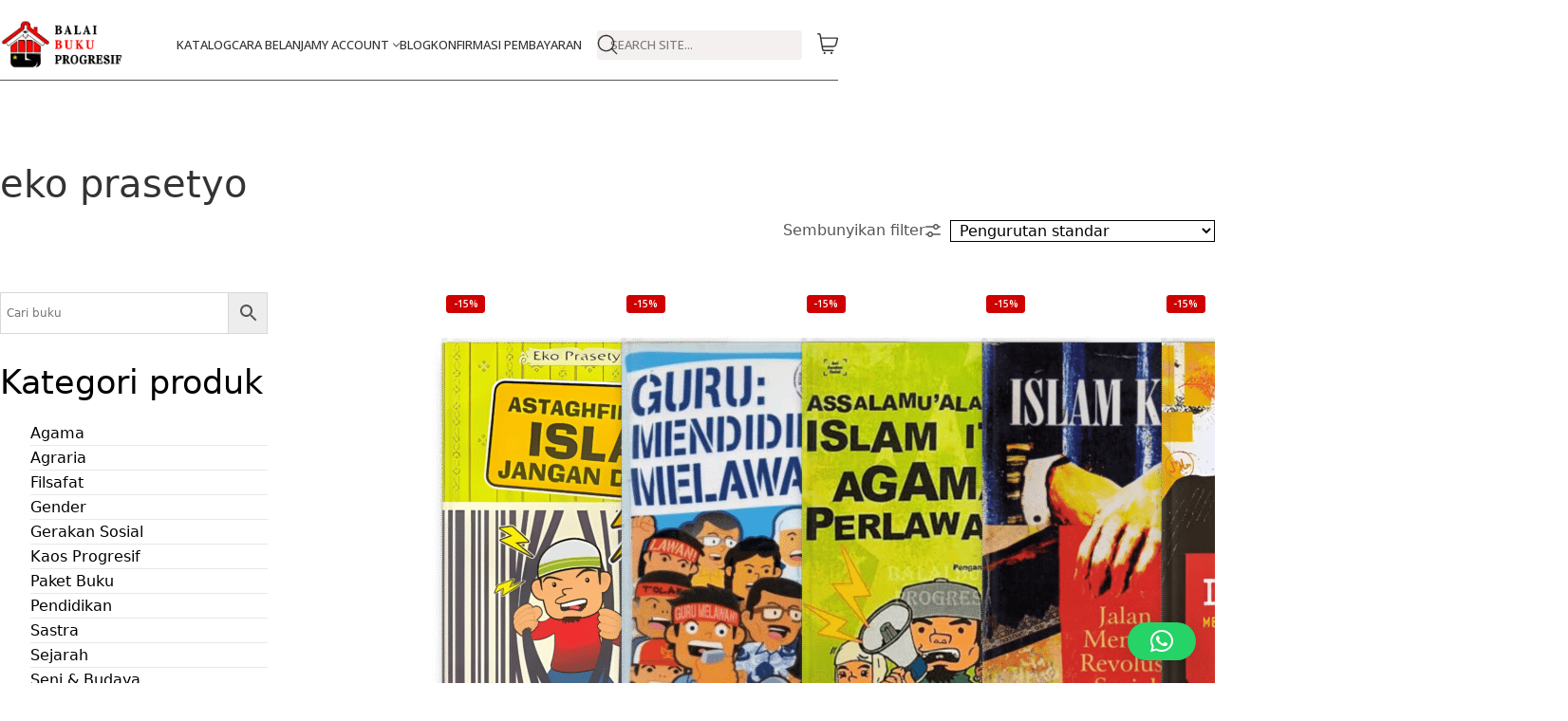

--- FILE ---
content_type: text/html; charset=UTF-8
request_url: https://bukuprogresif.com/product-tag/eko-prasetyo/
body_size: 31642
content:
<!DOCTYPE html>
<html class="no-js" lang="id">
<head>
	<meta charset="UTF-8">
	<meta name="viewport" content="width=device-width, initial-scale=1, minimum-scale=1">

	<link rel="preconnect" href="https://fonts.googleapis.com">
<link rel="preconnect" href="https://fonts.gstatic.com" crossorigin>
<link rel="preload" href="https://fonts.gstatic.com/s/librebaskerville/v17/kmKnZrc3Hgbbcjq75U4uslyuy4kn0qNZaxMaC82U.woff2" as="font" type="font/woff2" crossorigin>
<link rel="preload" href="https://fonts.gstatic.com/s/librebaskerville/v17/kmKhZrc3Hgbbcjq75U4uslyuy4kn0qNcWxEQDO-Wyrs.woff2" as="font" type="font/woff2" crossorigin>
<link rel="preload" href="https://fonts.gstatic.com/s/librebaskerville/v17/kmKiZrc3Hgbbcjq75U4uslyuy4kn0qviTgY3KcC-wLOj.woff2" as="font" type="font/woff2" crossorigin>
<link rel="preload" href="https://fonts.gstatic.com/s/opensans/v43/memvYaGs126MiZpBA-UvWbX2vVnXBbObj2OVTS-mu0SC55I.woff2" as="font" type="font/woff2" crossorigin>
<link rel="preload" href="https://fonts.gstatic.com/s/opensans/v43/memtYaGs126MiZpBA-UFUIcVXSCEkx2cmqvXlWqWuU6FxZCJgg.woff2" as="font" type="font/woff2" crossorigin>
<meta name='robots' content='index, follow, max-image-preview:large, max-snippet:-1, max-video-preview:-1' />
	<style>img:is([sizes="auto" i], [sizes^="auto," i]) { contain-intrinsic-size: 3000px 1500px }</style>
	<script>window._wca = window._wca || [];</script>

	<!-- This site is optimized with the Yoast SEO plugin v26.1.1 - https://yoast.com/wordpress/plugins/seo/ -->
	<title>eko prasetyo Archives - Balai Buku Progresif</title>
	<link rel="canonical" href="https://bukuprogresif.com/product-tag/eko-prasetyo/" />
	<meta property="og:locale" content="id_ID" />
	<meta property="og:type" content="article" />
	<meta property="og:title" content="eko prasetyo Archives - Balai Buku Progresif" />
	<meta property="og:url" content="https://bukuprogresif.com/product-tag/eko-prasetyo/" />
	<meta property="og:site_name" content="Balai Buku Progresif" />
	<meta name="twitter:card" content="summary_large_image" />
	<meta name="twitter:site" content="@BukuProgresif" />
	<script type="application/ld+json" class="yoast-schema-graph">{"@context":"https://schema.org","@graph":[{"@type":"CollectionPage","@id":"https://bukuprogresif.com/product-tag/eko-prasetyo/","url":"https://bukuprogresif.com/product-tag/eko-prasetyo/","name":"eko prasetyo Archives - Balai Buku Progresif","isPartOf":{"@id":"https://bukuprogresif.com/#website"},"primaryImageOfPage":{"@id":"https://bukuprogresif.com/product-tag/eko-prasetyo/#primaryimage"},"image":{"@id":"https://bukuprogresif.com/product-tag/eko-prasetyo/#primaryimage"},"thumbnailUrl":"https://bukuprogresif.com/wp-content/uploads/2025/08/RST-9.png","breadcrumb":{"@id":"https://bukuprogresif.com/product-tag/eko-prasetyo/#breadcrumb"},"inLanguage":"id"},{"@type":"ImageObject","inLanguage":"id","@id":"https://bukuprogresif.com/product-tag/eko-prasetyo/#primaryimage","url":"https://bukuprogresif.com/wp-content/uploads/2025/08/RST-9.png","contentUrl":"https://bukuprogresif.com/wp-content/uploads/2025/08/RST-9.png","width":1080,"height":1080},{"@type":"BreadcrumbList","@id":"https://bukuprogresif.com/product-tag/eko-prasetyo/#breadcrumb","itemListElement":[{"@type":"ListItem","position":1,"name":"Home","item":"https://bukuprogresif.com/"},{"@type":"ListItem","position":2,"name":"eko prasetyo"}]},{"@type":"WebSite","@id":"https://bukuprogresif.com/#website","url":"https://bukuprogresif.com/","name":"Balai Buku Progresif - Jual Beli Buku Sosial Politik - Toko Buku Online Yogyakarta","description":"Membaca Untuk Merdeka","publisher":{"@id":"https://bukuprogresif.com/#organization"},"potentialAction":[{"@type":"SearchAction","target":{"@type":"EntryPoint","urlTemplate":"https://bukuprogresif.com/?s={search_term_string}"},"query-input":{"@type":"PropertyValueSpecification","valueRequired":true,"valueName":"search_term_string"}}],"inLanguage":"id"},{"@type":"Organization","@id":"https://bukuprogresif.com/#organization","name":"Balai Buku Progresif Group","url":"https://bukuprogresif.com/","logo":{"@type":"ImageObject","inLanguage":"id","@id":"https://bukuprogresif.com/#/schema/logo/image/","url":"https://bukuprogresif.com/wp-content/uploads/2018/04/Logo-Balai-Buku-Progresif.png","contentUrl":"https://bukuprogresif.com/wp-content/uploads/2018/04/Logo-Balai-Buku-Progresif.png","width":300,"height":300,"caption":"Balai Buku Progresif Group"},"image":{"@id":"https://bukuprogresif.com/#/schema/logo/image/"},"sameAs":["https://www.facebook.com/balaibukuprogresif/","https://x.com/BukuProgresif"]}]}</script>
	<!-- / Yoast SEO plugin. -->


<link rel='dns-prefetch' href='//stats.wp.com' />
<link rel='dns-prefetch' href='//fonts.googleapis.com' />
<link rel='dns-prefetch' href='//v0.wordpress.com' />
<link rel="alternate" type="application/rss+xml" title="Balai Buku Progresif &raquo; Feed" href="https://bukuprogresif.com/feed/" />
<link rel="alternate" type="application/rss+xml" title="Balai Buku Progresif &raquo; Umpan Komentar" href="https://bukuprogresif.com/comments/feed/" />
<link rel="alternate" type="application/rss+xml" title="Umpan Balai Buku Progresif &raquo; eko prasetyo Tag" href="https://bukuprogresif.com/product-tag/eko-prasetyo/feed/" />

<link rel='stylesheet' id='kalium-css-loaders-css' href='https://bukuprogresif.com/wp-content/themes/kalium/assets/css/loaders.min.css?ver=4.3.1.1760441286' media='all' />
<link rel='stylesheet' id='wp-block-library-css' href='https://bukuprogresif.com/wp-includes/css/dist/block-library/style.min.css?ver=6.8.3' media='all' />
<style id='wp-block-library-theme-inline-css'>
.wp-block-audio :where(figcaption){color:#555;font-size:13px;text-align:center}.is-dark-theme .wp-block-audio :where(figcaption){color:#ffffffa6}.wp-block-audio{margin:0 0 1em}.wp-block-code{border:1px solid #ccc;border-radius:4px;font-family:Menlo,Consolas,monaco,monospace;padding:.8em 1em}.wp-block-embed :where(figcaption){color:#555;font-size:13px;text-align:center}.is-dark-theme .wp-block-embed :where(figcaption){color:#ffffffa6}.wp-block-embed{margin:0 0 1em}.blocks-gallery-caption{color:#555;font-size:13px;text-align:center}.is-dark-theme .blocks-gallery-caption{color:#ffffffa6}:root :where(.wp-block-image figcaption){color:#555;font-size:13px;text-align:center}.is-dark-theme :root :where(.wp-block-image figcaption){color:#ffffffa6}.wp-block-image{margin:0 0 1em}.wp-block-pullquote{border-bottom:4px solid;border-top:4px solid;color:currentColor;margin-bottom:1.75em}.wp-block-pullquote cite,.wp-block-pullquote footer,.wp-block-pullquote__citation{color:currentColor;font-size:.8125em;font-style:normal;text-transform:uppercase}.wp-block-quote{border-left:.25em solid;margin:0 0 1.75em;padding-left:1em}.wp-block-quote cite,.wp-block-quote footer{color:currentColor;font-size:.8125em;font-style:normal;position:relative}.wp-block-quote:where(.has-text-align-right){border-left:none;border-right:.25em solid;padding-left:0;padding-right:1em}.wp-block-quote:where(.has-text-align-center){border:none;padding-left:0}.wp-block-quote.is-large,.wp-block-quote.is-style-large,.wp-block-quote:where(.is-style-plain){border:none}.wp-block-search .wp-block-search__label{font-weight:700}.wp-block-search__button{border:1px solid #ccc;padding:.375em .625em}:where(.wp-block-group.has-background){padding:1.25em 2.375em}.wp-block-separator.has-css-opacity{opacity:.4}.wp-block-separator{border:none;border-bottom:2px solid;margin-left:auto;margin-right:auto}.wp-block-separator.has-alpha-channel-opacity{opacity:1}.wp-block-separator:not(.is-style-wide):not(.is-style-dots){width:100px}.wp-block-separator.has-background:not(.is-style-dots){border-bottom:none;height:1px}.wp-block-separator.has-background:not(.is-style-wide):not(.is-style-dots){height:2px}.wp-block-table{margin:0 0 1em}.wp-block-table td,.wp-block-table th{word-break:normal}.wp-block-table :where(figcaption){color:#555;font-size:13px;text-align:center}.is-dark-theme .wp-block-table :where(figcaption){color:#ffffffa6}.wp-block-video :where(figcaption){color:#555;font-size:13px;text-align:center}.is-dark-theme .wp-block-video :where(figcaption){color:#ffffffa6}.wp-block-video{margin:0 0 1em}:root :where(.wp-block-template-part.has-background){margin-bottom:0;margin-top:0;padding:1.25em 2.375em}
</style>
<link rel='stylesheet' id='mediaelement-css' href='https://bukuprogresif.com/wp-includes/js/mediaelement/mediaelementplayer-legacy.min.css?ver=4.2.17' media='all' />
<link rel='stylesheet' id='wp-mediaelement-css' href='https://bukuprogresif.com/wp-includes/js/mediaelement/wp-mediaelement.min.css?ver=6.8.3' media='all' />
<style id='jetpack-sharing-buttons-style-inline-css'>
.jetpack-sharing-buttons__services-list{display:flex;flex-direction:row;flex-wrap:wrap;gap:0;list-style-type:none;margin:5px;padding:0}.jetpack-sharing-buttons__services-list.has-small-icon-size{font-size:12px}.jetpack-sharing-buttons__services-list.has-normal-icon-size{font-size:16px}.jetpack-sharing-buttons__services-list.has-large-icon-size{font-size:24px}.jetpack-sharing-buttons__services-list.has-huge-icon-size{font-size:36px}@media print{.jetpack-sharing-buttons__services-list{display:none!important}}.editor-styles-wrapper .wp-block-jetpack-sharing-buttons{gap:0;padding-inline-start:0}ul.jetpack-sharing-buttons__services-list.has-background{padding:1.25em 2.375em}
</style>
<link rel='stylesheet' id='typolab-libre-baskerville-font-3-css' href='https://fonts.googleapis.com/css2?family=Libre+Baskerville%3Aital%2Cwght%400%2C400%3B0%2C700%3B1%2C400&#038;display=swap&#038;ver=4.3.1' media='all' />
<link rel='stylesheet' id='typolab-open-sans-font-4-css' href='https://fonts.googleapis.com/css2?family=Open+Sans%3Aital%2Cwght%400%2C400%3B0%2C500%3B0%2C600%3B0%2C700%3B1%2C400%3B1%2C500%3B1%2C600&#038;display=swap&#038;ver=4.3.1' media='all' />
<style id='global-styles-inline-css'>
:root{--wp--preset--aspect-ratio--square: 1;--wp--preset--aspect-ratio--4-3: 4/3;--wp--preset--aspect-ratio--3-4: 3/4;--wp--preset--aspect-ratio--3-2: 3/2;--wp--preset--aspect-ratio--2-3: 2/3;--wp--preset--aspect-ratio--16-9: 16/9;--wp--preset--aspect-ratio--9-16: 9/16;--wp--preset--color--black: #000000;--wp--preset--color--cyan-bluish-gray: #abb8c3;--wp--preset--color--white: #ffffff;--wp--preset--color--pale-pink: #f78da7;--wp--preset--color--vivid-red: #cf2e2e;--wp--preset--color--luminous-vivid-orange: #ff6900;--wp--preset--color--luminous-vivid-amber: #fcb900;--wp--preset--color--light-green-cyan: #7bdcb5;--wp--preset--color--vivid-green-cyan: #00d084;--wp--preset--color--pale-cyan-blue: #8ed1fc;--wp--preset--color--vivid-cyan-blue: #0693e3;--wp--preset--color--vivid-purple: #9b51e0;--wp--preset--color--color-1: var(--k-color-1);--wp--preset--color--color-2: var(--k-color-2);--wp--preset--color--color-3: var(--k-color-3);--wp--preset--color--color-4: var(--k-color-4);--wp--preset--color--color-5: var(--k-color-5);--wp--preset--color--color-6: var(--k-color-6);--wp--preset--color--color-7: var(--k-color-7);--wp--preset--color--color-8: var(--k-color-8);--wp--preset--color--color-9: var(--k-color-9);--wp--preset--color--color-10: var(--k-color-10);--wp--preset--color--color-11: var(--k-color-11);--wp--preset--gradient--vivid-cyan-blue-to-vivid-purple: linear-gradient(135deg,rgba(6,147,227,1) 0%,rgb(155,81,224) 100%);--wp--preset--gradient--light-green-cyan-to-vivid-green-cyan: linear-gradient(135deg,rgb(122,220,180) 0%,rgb(0,208,130) 100%);--wp--preset--gradient--luminous-vivid-amber-to-luminous-vivid-orange: linear-gradient(135deg,rgba(252,185,0,1) 0%,rgba(255,105,0,1) 100%);--wp--preset--gradient--luminous-vivid-orange-to-vivid-red: linear-gradient(135deg,rgba(255,105,0,1) 0%,rgb(207,46,46) 100%);--wp--preset--gradient--very-light-gray-to-cyan-bluish-gray: linear-gradient(135deg,rgb(238,238,238) 0%,rgb(169,184,195) 100%);--wp--preset--gradient--cool-to-warm-spectrum: linear-gradient(135deg,rgb(74,234,220) 0%,rgb(151,120,209) 20%,rgb(207,42,186) 40%,rgb(238,44,130) 60%,rgb(251,105,98) 80%,rgb(254,248,76) 100%);--wp--preset--gradient--blush-light-purple: linear-gradient(135deg,rgb(255,206,236) 0%,rgb(152,150,240) 100%);--wp--preset--gradient--blush-bordeaux: linear-gradient(135deg,rgb(254,205,165) 0%,rgb(254,45,45) 50%,rgb(107,0,62) 100%);--wp--preset--gradient--luminous-dusk: linear-gradient(135deg,rgb(255,203,112) 0%,rgb(199,81,192) 50%,rgb(65,88,208) 100%);--wp--preset--gradient--pale-ocean: linear-gradient(135deg,rgb(255,245,203) 0%,rgb(182,227,212) 50%,rgb(51,167,181) 100%);--wp--preset--gradient--electric-grass: linear-gradient(135deg,rgb(202,248,128) 0%,rgb(113,206,126) 100%);--wp--preset--gradient--midnight: linear-gradient(135deg,rgb(2,3,129) 0%,rgb(40,116,252) 100%);--wp--preset--font-size--small: 13px;--wp--preset--font-size--medium: 20px;--wp--preset--font-size--large: 36px;--wp--preset--font-size--x-large: 42px;--wp--preset--spacing--20: min(1.129vw, calc(var(--k-block-spacing-base) / 2));--wp--preset--spacing--30: min(1.736vw, calc(var(--k-block-spacing-base) / 1.3));--wp--preset--spacing--40: min(2.258vw, var(--k-block-spacing-base));--wp--preset--spacing--50: min(2.935vw, calc(var(--k-block-spacing-base) * 1.3));--wp--preset--spacing--60: min(4.516vw, calc(var(--k-block-spacing-base) * 2));--wp--preset--spacing--70: min(9.032vw, calc(var(--k-block-spacing-base) * 4));--wp--preset--spacing--80: 5.06rem;--wp--preset--spacing--10: min(0.564vw, calc(var(--k-block-spacing-base) / 4));--wp--preset--shadow--natural: 6px 6px 9px rgba(0, 0, 0, 0.2);--wp--preset--shadow--deep: 12px 12px 50px rgba(0, 0, 0, 0.4);--wp--preset--shadow--sharp: 6px 6px 0px rgba(0, 0, 0, 0.2);--wp--preset--shadow--outlined: 6px 6px 0px -3px rgba(255, 255, 255, 1), 6px 6px rgba(0, 0, 0, 1);--wp--preset--shadow--crisp: 6px 6px 0px rgba(0, 0, 0, 1);}:root { --wp--style--global--content-size: var(--k-container-max-width);--wp--style--global--wide-size: calc(var(--k-container-max-width) + var(--k-wide-align-offset) * 2); }:where(body) { margin: 0; }.wp-site-blocks > .alignleft { float: left; margin-right: 2em; }.wp-site-blocks > .alignright { float: right; margin-left: 2em; }.wp-site-blocks > .aligncenter { justify-content: center; margin-left: auto; margin-right: auto; }:where(.wp-site-blocks) > * { margin-block-start: 24px; margin-block-end: 0; }:where(.wp-site-blocks) > :first-child { margin-block-start: 0; }:where(.wp-site-blocks) > :last-child { margin-block-end: 0; }:root { --wp--style--block-gap: 24px; }:root :where(.is-layout-flow) > :first-child{margin-block-start: 0;}:root :where(.is-layout-flow) > :last-child{margin-block-end: 0;}:root :where(.is-layout-flow) > *{margin-block-start: 24px;margin-block-end: 0;}:root :where(.is-layout-constrained) > :first-child{margin-block-start: 0;}:root :where(.is-layout-constrained) > :last-child{margin-block-end: 0;}:root :where(.is-layout-constrained) > *{margin-block-start: 24px;margin-block-end: 0;}:root :where(.is-layout-flex){gap: 24px;}:root :where(.is-layout-grid){gap: 24px;}.is-layout-flow > .alignleft{float: left;margin-inline-start: 0;margin-inline-end: 2em;}.is-layout-flow > .alignright{float: right;margin-inline-start: 2em;margin-inline-end: 0;}.is-layout-flow > .aligncenter{margin-left: auto !important;margin-right: auto !important;}.is-layout-constrained > .alignleft{float: left;margin-inline-start: 0;margin-inline-end: 2em;}.is-layout-constrained > .alignright{float: right;margin-inline-start: 2em;margin-inline-end: 0;}.is-layout-constrained > .aligncenter{margin-left: auto !important;margin-right: auto !important;}.is-layout-constrained > :where(:not(.alignleft):not(.alignright):not(.alignfull)){max-width: var(--wp--style--global--content-size);margin-left: auto !important;margin-right: auto !important;}.is-layout-constrained > .alignwide{max-width: var(--wp--style--global--wide-size);}body .is-layout-flex{display: flex;}.is-layout-flex{flex-wrap: wrap;align-items: center;}.is-layout-flex > :is(*, div){margin: 0;}body .is-layout-grid{display: grid;}.is-layout-grid > :is(*, div){margin: 0;}body{padding-top: 0px;padding-right: 0px;padding-bottom: 0px;padding-left: 0px;}a:where(:not(.wp-element-button)){text-decoration: underline;}:root :where(.wp-element-button, .wp-block-button__link){background-color: #32373c;border-width: 0;color: #fff;font-family: inherit;font-size: inherit;line-height: inherit;padding: calc(0.667em + 2px) calc(1.333em + 2px);text-decoration: none;}.has-black-color{color: var(--wp--preset--color--black) !important;}.has-cyan-bluish-gray-color{color: var(--wp--preset--color--cyan-bluish-gray) !important;}.has-white-color{color: var(--wp--preset--color--white) !important;}.has-pale-pink-color{color: var(--wp--preset--color--pale-pink) !important;}.has-vivid-red-color{color: var(--wp--preset--color--vivid-red) !important;}.has-luminous-vivid-orange-color{color: var(--wp--preset--color--luminous-vivid-orange) !important;}.has-luminous-vivid-amber-color{color: var(--wp--preset--color--luminous-vivid-amber) !important;}.has-light-green-cyan-color{color: var(--wp--preset--color--light-green-cyan) !important;}.has-vivid-green-cyan-color{color: var(--wp--preset--color--vivid-green-cyan) !important;}.has-pale-cyan-blue-color{color: var(--wp--preset--color--pale-cyan-blue) !important;}.has-vivid-cyan-blue-color{color: var(--wp--preset--color--vivid-cyan-blue) !important;}.has-vivid-purple-color{color: var(--wp--preset--color--vivid-purple) !important;}.has-color-1-color{color: var(--wp--preset--color--color-1) !important;}.has-color-2-color{color: var(--wp--preset--color--color-2) !important;}.has-color-3-color{color: var(--wp--preset--color--color-3) !important;}.has-color-4-color{color: var(--wp--preset--color--color-4) !important;}.has-color-5-color{color: var(--wp--preset--color--color-5) !important;}.has-color-6-color{color: var(--wp--preset--color--color-6) !important;}.has-color-7-color{color: var(--wp--preset--color--color-7) !important;}.has-color-8-color{color: var(--wp--preset--color--color-8) !important;}.has-color-9-color{color: var(--wp--preset--color--color-9) !important;}.has-color-10-color{color: var(--wp--preset--color--color-10) !important;}.has-color-11-color{color: var(--wp--preset--color--color-11) !important;}.has-black-background-color{background-color: var(--wp--preset--color--black) !important;}.has-cyan-bluish-gray-background-color{background-color: var(--wp--preset--color--cyan-bluish-gray) !important;}.has-white-background-color{background-color: var(--wp--preset--color--white) !important;}.has-pale-pink-background-color{background-color: var(--wp--preset--color--pale-pink) !important;}.has-vivid-red-background-color{background-color: var(--wp--preset--color--vivid-red) !important;}.has-luminous-vivid-orange-background-color{background-color: var(--wp--preset--color--luminous-vivid-orange) !important;}.has-luminous-vivid-amber-background-color{background-color: var(--wp--preset--color--luminous-vivid-amber) !important;}.has-light-green-cyan-background-color{background-color: var(--wp--preset--color--light-green-cyan) !important;}.has-vivid-green-cyan-background-color{background-color: var(--wp--preset--color--vivid-green-cyan) !important;}.has-pale-cyan-blue-background-color{background-color: var(--wp--preset--color--pale-cyan-blue) !important;}.has-vivid-cyan-blue-background-color{background-color: var(--wp--preset--color--vivid-cyan-blue) !important;}.has-vivid-purple-background-color{background-color: var(--wp--preset--color--vivid-purple) !important;}.has-color-1-background-color{background-color: var(--wp--preset--color--color-1) !important;}.has-color-2-background-color{background-color: var(--wp--preset--color--color-2) !important;}.has-color-3-background-color{background-color: var(--wp--preset--color--color-3) !important;}.has-color-4-background-color{background-color: var(--wp--preset--color--color-4) !important;}.has-color-5-background-color{background-color: var(--wp--preset--color--color-5) !important;}.has-color-6-background-color{background-color: var(--wp--preset--color--color-6) !important;}.has-color-7-background-color{background-color: var(--wp--preset--color--color-7) !important;}.has-color-8-background-color{background-color: var(--wp--preset--color--color-8) !important;}.has-color-9-background-color{background-color: var(--wp--preset--color--color-9) !important;}.has-color-10-background-color{background-color: var(--wp--preset--color--color-10) !important;}.has-color-11-background-color{background-color: var(--wp--preset--color--color-11) !important;}.has-black-border-color{border-color: var(--wp--preset--color--black) !important;}.has-cyan-bluish-gray-border-color{border-color: var(--wp--preset--color--cyan-bluish-gray) !important;}.has-white-border-color{border-color: var(--wp--preset--color--white) !important;}.has-pale-pink-border-color{border-color: var(--wp--preset--color--pale-pink) !important;}.has-vivid-red-border-color{border-color: var(--wp--preset--color--vivid-red) !important;}.has-luminous-vivid-orange-border-color{border-color: var(--wp--preset--color--luminous-vivid-orange) !important;}.has-luminous-vivid-amber-border-color{border-color: var(--wp--preset--color--luminous-vivid-amber) !important;}.has-light-green-cyan-border-color{border-color: var(--wp--preset--color--light-green-cyan) !important;}.has-vivid-green-cyan-border-color{border-color: var(--wp--preset--color--vivid-green-cyan) !important;}.has-pale-cyan-blue-border-color{border-color: var(--wp--preset--color--pale-cyan-blue) !important;}.has-vivid-cyan-blue-border-color{border-color: var(--wp--preset--color--vivid-cyan-blue) !important;}.has-vivid-purple-border-color{border-color: var(--wp--preset--color--vivid-purple) !important;}.has-color-1-border-color{border-color: var(--wp--preset--color--color-1) !important;}.has-color-2-border-color{border-color: var(--wp--preset--color--color-2) !important;}.has-color-3-border-color{border-color: var(--wp--preset--color--color-3) !important;}.has-color-4-border-color{border-color: var(--wp--preset--color--color-4) !important;}.has-color-5-border-color{border-color: var(--wp--preset--color--color-5) !important;}.has-color-6-border-color{border-color: var(--wp--preset--color--color-6) !important;}.has-color-7-border-color{border-color: var(--wp--preset--color--color-7) !important;}.has-color-8-border-color{border-color: var(--wp--preset--color--color-8) !important;}.has-color-9-border-color{border-color: var(--wp--preset--color--color-9) !important;}.has-color-10-border-color{border-color: var(--wp--preset--color--color-10) !important;}.has-color-11-border-color{border-color: var(--wp--preset--color--color-11) !important;}.has-vivid-cyan-blue-to-vivid-purple-gradient-background{background: var(--wp--preset--gradient--vivid-cyan-blue-to-vivid-purple) !important;}.has-light-green-cyan-to-vivid-green-cyan-gradient-background{background: var(--wp--preset--gradient--light-green-cyan-to-vivid-green-cyan) !important;}.has-luminous-vivid-amber-to-luminous-vivid-orange-gradient-background{background: var(--wp--preset--gradient--luminous-vivid-amber-to-luminous-vivid-orange) !important;}.has-luminous-vivid-orange-to-vivid-red-gradient-background{background: var(--wp--preset--gradient--luminous-vivid-orange-to-vivid-red) !important;}.has-very-light-gray-to-cyan-bluish-gray-gradient-background{background: var(--wp--preset--gradient--very-light-gray-to-cyan-bluish-gray) !important;}.has-cool-to-warm-spectrum-gradient-background{background: var(--wp--preset--gradient--cool-to-warm-spectrum) !important;}.has-blush-light-purple-gradient-background{background: var(--wp--preset--gradient--blush-light-purple) !important;}.has-blush-bordeaux-gradient-background{background: var(--wp--preset--gradient--blush-bordeaux) !important;}.has-luminous-dusk-gradient-background{background: var(--wp--preset--gradient--luminous-dusk) !important;}.has-pale-ocean-gradient-background{background: var(--wp--preset--gradient--pale-ocean) !important;}.has-electric-grass-gradient-background{background: var(--wp--preset--gradient--electric-grass) !important;}.has-midnight-gradient-background{background: var(--wp--preset--gradient--midnight) !important;}.has-small-font-size{font-size: var(--wp--preset--font-size--small) !important;}.has-medium-font-size{font-size: var(--wp--preset--font-size--medium) !important;}.has-large-font-size{font-size: var(--wp--preset--font-size--large) !important;}.has-x-large-font-size{font-size: var(--wp--preset--font-size--x-large) !important;}
:root :where(.wp-block-pullquote){font-size: 1.5em;line-height: 1.6;}
</style>
<link rel='stylesheet' id='widgetopts-styles-css' href='https://bukuprogresif.com/wp-content/plugins/widget-options/assets/css/widget-options.css?ver=4.1.2' media='all' />
<style id='woocommerce-inline-inline-css'>
.woocommerce form .form-row .required { visibility: visible; }
</style>
<link rel='stylesheet' id='aws-style-css' href='https://bukuprogresif.com/wp-content/plugins/advanced-woo-search/assets/css/common.min.css?ver=3.46' media='all' />
<link rel='stylesheet' id='brands-styles-css' href='https://bukuprogresif.com/wp-content/plugins/woocommerce/assets/css/brands.css?ver=10.2.3' media='all' />
<link rel='stylesheet' id='kalium-theme-bootstrap-css' href='https://bukuprogresif.com/wp-content/themes/kalium/assets/css/bootstrap.min.css?ver=4.3.1.1760441286' media='all' />
<link rel='stylesheet' id='kalium-theme-base-css' href='https://bukuprogresif.com/wp-content/themes/kalium/assets/css/base.min.css?ver=4.3.1.1760441286' media='all' />
<link rel='stylesheet' id='kalium-theme-portfolio-css' href='https://bukuprogresif.com/wp-content/themes/kalium/assets/css/portfolio.min.css?ver=4.3.1.1760441286' media='all' />
<link rel='stylesheet' id='kalium-theme-wpbakery-css' href='https://bukuprogresif.com/wp-content/themes/kalium/assets/css/wpbakery.min.css?ver=4.3.1.1760441286' media='all' />
<link rel='stylesheet' id='kalium-theme-woocommerce-css' href='https://bukuprogresif.com/wp-content/themes/kalium/assets/css/woocommerce.min.css?ver=4.3.1.1760441286' media='all' />
<link rel='stylesheet' id='kalium-theme-icons-default-css' href='https://bukuprogresif.com/wp-content/themes/kalium/assets/icons/main.min.css?ver=4.3.1.1760441286' media='all' />
<link rel='stylesheet' id='kalium-theme-style-css' href='https://bukuprogresif.com/wp-content/themes/kalium/style.css?ver=4.3.1.1760441286' media='all' />
<link rel='stylesheet' id='kalium-child-css' href='https://bukuprogresif.com/wp-content/themes/kalium-child/style.css?ver=6.8.3' media='all' />
<script type="text/javascript">
/* <![CDATA[ */
/**
 * @package kalium
 * @version 4.3.1
 * @author  Laborator
 * @see     {@link https://kaliumtheme.com}
 * @build   1760441203
 */
!function(){"use strict";const n="kalium",o=`dataLayer${(n=>{const o="0123456789abcdef";let t="";for(let a=0;a<n;a++){const n=Math.floor(16*Math.random());t+=o.charAt(n)}return t})(6)}`;window[o]=window[o]||[],window[n]=function(){window[o].push(arguments)},window.labThemeAPI=n,window.labThemeDataLayer=o}();

/* ]]> */
</script>
<script type="text/javascript">
/* <![CDATA[ */
var ajaxurl = ajaxurl || "https:\/\/bukuprogresif.com\/wp-admin\/admin-ajax.php";
/* ]]> */
</script>
	<script>
		document.addEventListener("load",(function(e){if("loading"===document.readyState&&"IMG"===e.target.tagName&&e.target.complete){var t=e.target.parentElement;"PICTURE"===t.tagName&&(t=t.parentElement),t.classList.contains("image-placeholder")&&t.classList.add("loaded")}}),!0);
	</script>
	<script>window.wpb_disable_full_width_row_js = true</script><script type="text/javascript">
/* <![CDATA[ */
kalium( 'set', 'mediaPlayer', {"handler":"kalium-videojs","options":{"autoplay":"no","loop":null,"skin":"minimal","useDefaultYouTubePlayer":null,"libraryLoadStrategy":"viewport"}} );
/* ]]> */
</script>

<style data-font-appearance-settings>body {
	--k-body-font-size: 16px;
	--k-body-line-height: 1.3333em;
}
h1, .h1 {
	--k-font-size: 29px;
}
@media screen and (max-width: 768px) {
h1, .h1 {
	--k-font-size: 24px;
}
}
h2, .h2 {
	--k-font-size: 25px;
}
@media screen and (max-width: 768px) {
h2, .h2 {
	--k-font-size: 22px;
}
}
h3, .h3 {
	--k-font-size: 23px;
}
@media screen and (max-width: 768px) {
h3, .h3 {
	--k-font-size: 20px;
}
}
h4, .h4 {
	--k-font-size: 19px;
}
h5, .h5 {
	--k-font-size: 15px;
}
h6, .h6 {
	--k-font-size: 13px;
}
.site-header .top-header-bar {
	font-size: 13px;
	line-height: 1.3333em;
}
.portfolio-item .portfolio-item__title {
	font-size: 20px;
}
.portfolio-item .portfolio-item__subtitle {
	font-size: 12px;
	text-transform: uppercase;
}
.blog-posts .post-item .post-details .post-title, .wpb_wrapper .lab-blog-posts .blog-post-entry .blog-post-content-container .blog-post-title {
	font-size: 24px;
}</style><style data-base-selectors>h1, .h1, h2, .h2, h3, .h3, h4, .h4, h5, .h5, h6, .h6 {--k-font-family:"Libre Baskerville";--k-font-style:normal;--k-font-weight:normal}</style>
<style data-custom-selectors>.single-product :is(.related, .upsells) > h2:first-of-type {font-family:"Libre Baskerville";font-style:normal;font-weight:normal;font-size:20px}</style>
<style data-custom-selectors>.labeled-input-row label, .labeled-textarea-row label, .contact-form .button, .subscribe-form .submit {font-family:"Open Sans";font-style:normal;font-weight:500;text-transform:uppercase;font-size:13px}.section-title.author-page-title p {text-transform:uppercase;font-size:12px}.wpb_wrapper .vc_tta-tabs.home-tabs-books .vc_tta-tabs-list li {font-family:"Open Sans";font-style:normal;font-weight:500;text-transform:uppercase;font-size:12px}h4.vc_tta-panel-title {font-family:"Open Sans";font-style:normal;font-weight:500;text-transform:uppercase}@media screen and (max-width:768px) {h4.vc_tta-panel-title {font-size:14px}}.site-header .header-block .standard-menu .sub-menu {font-family:"Open Sans";font-style:normal;font-weight:normal;font-size:12px}.shop-book-author p {font-family:"Open Sans";font-style:normal;font-weight:normal;text-transform:uppercase;font-size:12px}.category-box--type-5 .category-box__title h2 {font-family:"Open Sans";font-style:normal;font-weight:normal;text-transform:uppercase;font-size:12px;letter-spacing:1px}.product-badge {font-family:"Open Sans";font-style:normal;font-weight:600;text-transform:uppercase;font-size:12px}:is(.button, [type=button], [type=submit], .wp-element-button, .elementor-button), .button-size-xsmall, .button-size-small, .button-size-large, .button-size-xlarge, .button {font-family:"Open Sans";font-style:normal;font-weight:500;--k-font-family:"Open Sans";--k-font-style:normal;--k-font-weight:500}@media screen and (max-width:992px) {:is(.button, [type=button], [type=submit], .wp-element-button, .elementor-button), .button-size-xsmall, .button-size-small, .button-size-large, .button-size-xlarge, .button {text-transform:uppercase;--k-text-transform:uppercase}}.mini-cart-popup .cart-action-buttons, .mini-cart-popup .cart-action-buttons .mc-buttons-container, .cart-collaterals .wc-proceed-to-checkout a, #order_review #place_order {font-family:"Open Sans";font-style:normal;font-weight:normal;text-transform:uppercase;font-size:13px}.single-post .entry-author__details span:nth-child(2) {font-family:"Open Sans";font-style:normal;font-weight:normal;text-transform:uppercase;font-size:12px}.blog-posts .post-item .post-details .post-meta, .single-post .entry-header .entry-meta {font-family:"Open Sans";font-style:normal;font-weight:normal;text-transform:uppercase;font-size:12px}.cart-totals-widget .amount {font-family:"Open Sans";font-style:normal;font-weight:normal}.cart-collaterals .wc-proceed-to-checkout {font-family:"Open Sans";font-style:normal;font-weight:normal;text-transform:uppercase}.mini-cart-popup .cart-items .cart-item .product-details .mc-quantity {font-family:"Open Sans";font-style:normal;font-weight:normal;text-transform:uppercase;font-size:11px}.single-product .summary .product_meta .meta_title {font-family:"Open Sans";font-style:normal;font-weight:normal}.lb-element-woocommerce-product-title {font-family:"Open Sans";font-style:normal;font-weight:700;font-size:14px}.site-footer .widget :is(.wp-block-group>:first-child.wp-block-heading,.wp-block-heading:first-of-type,.widget-title), body.wp-block-widget-area__inner-blocks[data-widget-area-id^="footer_sidebar"] .wp-block-group > .wp-block-heading:first-child {font-family:"Open Sans";font-style:normal;font-weight:700;font-size:15px}.site-footer .widget {font-family:"Open Sans";font-style:normal;font-weight:normal;font-size:15px}.site-header .header-block {font-family:"Open Sans";font-style:normal;font-weight:500;text-transform:uppercase;font-size:13px}.mobile-menu {font-family:"Open Sans";font-style:normal;font-weight:500;font-size:18px}</style>
<style data-inline-style="theme-vars">:root {--k-woocommerce-rating-color: #ffba00;--k-content-width: 1300px;--k-woocommerce-rating-color-rgb: 255, 186, 0;}</style>
<script type="text/javascript" src="https://bukuprogresif.com/wp-includes/js/jquery/jquery.min.js?ver=3.7.1" id="jquery-core-js"></script>
<script type="text/javascript" src="https://bukuprogresif.com/wp-includes/js/jquery/jquery-migrate.min.js?ver=3.4.1" id="jquery-migrate-js"></script>
<script type="text/javascript" src="https://bukuprogresif.com/wp-content/plugins/woocommerce/assets/js/js-cookie/js.cookie.min.js?ver=2.1.4-wc.10.2.3" id="js-cookie-js" defer="defer" data-wp-strategy="defer"></script>
<script type="text/javascript" id="wc-cart-fragments-js-extra">
/* <![CDATA[ */
var wc_cart_fragments_params = {"ajax_url":"\/wp-admin\/admin-ajax.php","wc_ajax_url":"\/?wc-ajax=%%endpoint%%","cart_hash_key":"wc_cart_hash_bc739d57fa501a70711e7c277bfacd3d","fragment_name":"wc_fragments_bc739d57fa501a70711e7c277bfacd3d","request_timeout":"5000"};
/* ]]> */
</script>
<script type="text/javascript" src="https://bukuprogresif.com/wp-content/plugins/woocommerce/assets/js/frontend/cart-fragments.min.js?ver=10.2.3" id="wc-cart-fragments-js" defer="defer" data-wp-strategy="defer"></script>
<script type="text/javascript" src="https://bukuprogresif.com/wp-content/plugins/woocommerce/assets/js/jquery-blockui/jquery.blockUI.min.js?ver=2.7.0-wc.10.2.3" id="jquery-blockui-js" data-wp-strategy="defer"></script>
<script type="text/javascript" id="wc-add-to-cart-js-extra">
/* <![CDATA[ */
var wc_add_to_cart_params = {"ajax_url":"\/wp-admin\/admin-ajax.php","wc_ajax_url":"\/?wc-ajax=%%endpoint%%","i18n_view_cart":"Lihat keranjang","cart_url":"https:\/\/bukuprogresif.com\/cart\/","is_cart":"","cart_redirect_after_add":"no"};
/* ]]> */
</script>
<script type="text/javascript" src="https://bukuprogresif.com/wp-content/plugins/woocommerce/assets/js/frontend/add-to-cart.min.js?ver=10.2.3" id="wc-add-to-cart-js" data-wp-strategy="defer"></script>
<script type="text/javascript" id="woocommerce-js-extra">
/* <![CDATA[ */
var woocommerce_params = {"ajax_url":"\/wp-admin\/admin-ajax.php","wc_ajax_url":"\/?wc-ajax=%%endpoint%%","i18n_password_show":"Tampilkan kata sandi","i18n_password_hide":"Sembunyikan kata sandi"};
/* ]]> */
</script>
<script type="text/javascript" src="https://bukuprogresif.com/wp-content/plugins/woocommerce/assets/js/frontend/woocommerce.min.js?ver=10.2.3" id="woocommerce-js" defer="defer" data-wp-strategy="defer"></script>
<script type="text/javascript" src="https://bukuprogresif.com/wp-content/plugins/js_composer/assets/js/vendors/woocommerce-add-to-cart.js?ver=8.7.1" id="vc_woocommerce-add-to-cart-js-js"></script>
<script type="text/javascript" src="https://stats.wp.com/s-202604.js" id="woocommerce-analytics-js" defer="defer" data-wp-strategy="defer"></script>
<script></script><link rel="https://api.w.org/" href="https://bukuprogresif.com/wp-json/" /><link rel="alternate" title="JSON" type="application/json" href="https://bukuprogresif.com/wp-json/wp/v2/product_tag/48" /><link rel="EditURI" type="application/rsd+xml" title="RSD" href="https://bukuprogresif.com/xmlrpc.php?rsd" />
<meta name="generator" content="WordPress 6.8.3" />
<meta name="generator" content="WooCommerce 10.2.3" />
<meta name="cdp-version" content="1.5.0" /><meta name="facebook-domain-verification" content="txd2kz3pa2823supa95usb164j0soe" />	<style>img#wpstats{display:none}</style>
		<script type="text/javascript">
/* <![CDATA[ */
kalium( 'set', 'assetsUrl', 'https://bukuprogresif.com/wp-content/themes/kalium/assets/' );
kalium( 'set', 'lightboxSettings', {"colorScheme":"dark","backdropImage":false,"captions":true,"fullscreen":true,"download":null,"counter":true,"hideControls":3000,"thumbnails":true,"collapseThumbnails":true,"autoplay":true,"autoplayInterval":5000,"zoom":true,"zoomScale":null,"videoAutoplay":true} );
kalium( 'set', 'mobileMenuBreakpoint', 768 );
kalium( 'set', 'debugMode', false );
/* ]]> */
</script>
<style data-inline-style="mobile-menu-breakpoint">@media (min-width: 769px) {.mobile-menu,.mobile-menu-close,.mobile-menu-overlay,.header-block .header-block__item--mobile-menu-toggle {display: none;}}@media (max-width: 768px) {.header-block .header-block__item--standard-menu {display: none;}}</style>
<style data-inline-style="woocommerce-general-style">:root {--k-grid-gap: 12px;}</style>
<style data-inline-style>.product-badge.product-badge--type-sale {--k-badge-color: var(--k-body-bg);--k-badge-bg: #cf0000;--k-badge-outline-color: #cf0000;--k-badge-color-rgb: var(--k-body-bg-rgb);--k-badge-bg-rgb: 207, 0, 0;--k-badge-outline-color-rgb: 207, 0, 0;}.product-badge.product-badge--type-out-of-stock {--k-badge-color: var(--k-color-7);--k-badge-bg: var(--k-color-4);--k-badge-outline-color: var(--k-color-4);--k-badge-color-rgb: var(--k-color-7-rgb);--k-badge-bg-rgb: var(--k-color-4-rgb);--k-badge-outline-color-rgb: var(--k-color-4-rgb);}.product-badge.product-badge--type-backorder {--k-badge-color: var(--k-color-7);--k-badge-bg: var(--k-color-4);--k-badge-outline-color: var(--k-color-4);--k-badge-color-rgb: var(--k-color-7-rgb);--k-badge-bg-rgb: var(--k-color-4-rgb);--k-badge-outline-color-rgb: var(--k-color-4-rgb);}</style>
<script type="text/javascript">
/* <![CDATA[ */
kalium( 'set', 'addToCartAction', 'mini-cart' );
kalium( 'set', 'miniCartType', 'popup' );
kalium( 'set', 'ajaxAddToCartEnabled', true );
/* ]]> */
</script>
<style data-inline-style>.mini-cart-drawer,.shop-sidebar.off-canvas {--k-oc-bg: var(--k-body-bg);--k-oc-text: var(--k-body-color);--k-drawer-separators-color: var(--k-color-8);--k-oc-bg-rgb: var(--k-body-bg-rgb);--k-oc-text-rgb: var(--k-body-color-rgb);--k-drawer-separators-color-rgb: var(--k-color-8-rgb);}</style>
<style data-inline-style>.free-shipping-bar {--k-progress-bg: var(--k-border-color);--k-progress-color: var(--k-link-color);--k-progress-stripes-color: rgba(var(--k-body-bg-rgb), 0.2);--k-progress-bg-rgb: var(--k-border-color-rgb);--k-progress-color-rgb: var(--k-link-color-rgb);--k-progress-stripes-color-rgb: var(--k-body-bg-rgb);}</style>
	<noscript><style>.woocommerce-product-gallery{ opacity: 1 !important; }</style></noscript>
				<script  type="text/javascript">
				!function(f,b,e,v,n,t,s){if(f.fbq)return;n=f.fbq=function(){n.callMethod?
					n.callMethod.apply(n,arguments):n.queue.push(arguments)};if(!f._fbq)f._fbq=n;
					n.push=n;n.loaded=!0;n.version='2.0';n.queue=[];t=b.createElement(e);t.async=!0;
					t.src=v;s=b.getElementsByTagName(e)[0];s.parentNode.insertBefore(t,s)}(window,
					document,'script','https://connect.facebook.net/en_US/fbevents.js');
			</script>
			<!-- WooCommerce Facebook Integration Begin -->
			<script  type="text/javascript">

				fbq('init', '317800686708161', {}, {
    "agent": "woocommerce_1-10.2.3-3.5.11"
});

				document.addEventListener( 'DOMContentLoaded', function() {
					// Insert placeholder for events injected when a product is added to the cart through AJAX.
					document.body.insertAdjacentHTML( 'beforeend', '<div class=\"wc-facebook-pixel-event-placeholder\"></div>' );
				}, false );

			</script>
			<!-- WooCommerce Facebook Integration End -->
			<meta name="generator" content="Powered by WPBakery Page Builder - drag and drop page builder for WordPress."/>
<meta name="generator" content="Powered by Slider Revolution 6.7.38 - responsive, Mobile-Friendly Slider Plugin for WordPress with comfortable drag and drop interface." />
<style data-inline-style="color-vars">:root {--k-color-1: #76323f;--k-color-1-rgb: 118, 50, 63;--k-color-2: #6a2d39;--k-color-2-rgb: 106, 45, 57;--k-color-3: #555555;--k-color-3-rgb: 85, 85, 85;--k-color-4: #333333;--k-color-4-rgb: 51, 51, 51;--k-color-5: #f3f0ef;--k-color-5-rgb: 243, 240, 239;--k-color-6: #f3f0ef;--k-color-6-rgb: 243, 240, 239;--k-color-7: #ffffff;--k-color-7-rgb: 255, 255, 255;--k-color-8: #f3f0ef;--k-color-8-rgb: 243, 240, 239;--k-color-9: #c3c3c3;--k-color-9-rgb: 195, 195, 195;--k-color-10: #e8e8e8;--k-color-10-rgb: 232, 232, 232;--k-color-11: #eae6e5;--k-color-11-rgb: 234, 230, 229;--k-color-8-alt: #dbd8d7;--k-color-8-alt-rgb: 219, 216, 215;--k-text-muted-color: #7a7a7a;--k-text-muted-color-rgb: 122, 122, 122;--k-text-selection-bg: var(--k-color-4);--k-text-selection-bg-rgb: var(--k-color-4-rgb);--k-footer-bg: #b30000;--k-footer-bg-rgb: 179, 0, 0;--k-footer-color: var(--k-color-7);--k-footer-color-rgb: var(--k-color-7-rgb);--k-footer-headings: var(--k-color-7);--k-footer-headings-rgb: var(--k-color-7-rgb);--k-footer-link-color: var(--k-color-7);--k-footer-link-color-rgb: var(--k-color-7-rgb);--k-footer-link-hover-color: #ffea00;--k-footer-link-hover-color-rgb: 255, 234, 0;--k-overlay-bg: rgba(51,51,51,0.70);--k-overlay-bg-rgb: 51, 51, 51;--k-button-bg: var(--k-color-4);--k-button-bg-rgb: var(--k-color-4-rgb);--k-button-active-bg: #4a2028;--k-button-active-bg-rgb: 74, 32, 40;--k-header-bg: var(--k-color-7);--k-header-bg-rgb: var(--k-color-7-rgb);--k-header-link-hover-color: var(--k-color-1);--k-header-link-hover-color-rgb: var(--k-color-1-rgb);--k-header-link-active-color: var(--k-color-2);--k-header-link-active-color-rgb: var(--k-color-2-rgb);--k-header-menu-trigger-active-color: #fff;--k-header-menu-trigger-active-color-rgb: 255, 255, 255;--k-header-submenu-bg: #000000;--k-header-submenu-bg-rgb: 0, 0, 0;--k-header-submenu-link-color: var(--k-color-7);--k-header-submenu-link-color-rgb: var(--k-color-7-rgb);--k-header-ocs-link: #333333;--k-header-ocs-link-rgb: 51, 51, 51;--k-header-ocs-link-active: #53232c;--k-header-ocs-link-active-rgb: 83, 35, 44;--k-header-top-bar-bg: var(--k-color-7);--k-header-top-bar-bg-rgb: var(--k-color-7-rgb);--k-header-top-bar-border: var(--k-color-10);--k-header-top-bar-border-rgb: var(--k-color-10-rgb);--k-header-top-bar-separator: var(--k-color-10);--k-header-top-bar-separator-rgb: var(--k-color-10-rgb);--k-header-top-bar-link: var(--k-color-4);--k-header-top-bar-link-rgb: var(--k-color-4-rgb);--k-header-top-bar-link-hover: var(--k-color-4);--k-header-top-bar-link-hover-rgb: var(--k-color-4-rgb);--k-header-top-bar-link-active: var(--k-color-4);--k-header-top-bar-link-active-rgb: var(--k-color-4-rgb);--k-header-top-bar-text: var(--k-color-4);--k-header-top-bar-text-rgb: var(--k-color-4-rgb);--k-mobile-menu-bg: var(--k-color-4);--k-mobile-menu-bg-rgb: var(--k-color-4-rgb);--k-mobile-menu-overlay-bg: var(--k-color-7);--k-mobile-menu-overlay-bg-rgb: var(--k-color-7-rgb);--k-mobile-menu-link-color: var(--k-color-4);--k-mobile-menu-link-color-rgb: var(--k-color-4-rgb);--k-mobile-menu-link-hover-color: #cf0000;--k-mobile-menu-link-hover-color-rgb: 207, 0, 0;--k-mobile-menu-link-active-color: var(--k-mobile-menu-link-hover-color);--k-mobile-menu-link-active-color-rgb: var(--k-mobile-menu-link-hover-color-rgb);--k-mobile-menu-color: var(--k-color-7);--k-mobile-menu-color-rgb: var(--k-color-7-rgb);--k-mobile-menu-close-button-color: var(--k-color-1);--k-mobile-menu-close-button-color-rgb: var(--k-color-1-rgb);}</style>
<style data-inline-style>.image-placeholder {--k-placeholder-bg: #f7f7f7;--k-loader-color: #ffffff;--k-loader-size: 35px;--k-placeholder-bg-rgb: 247, 247, 247;--k-loader-color-rgb: 255, 255, 255;}</style>
<style data-inline-style="button-style">:root {--k-button-shadow-color: transparent;--k-button-hover-shadow-color: transparent;--k-button-active-shadow-color: transparent;}</style>
<style data-inline-style="form-style">:root {--k-input-placeholder-color: #999999;--k-input-color: var(--k-body-color);--k-input-bg: var(--k-color-6);--k-input-border-color: #dbd8d7;--k-input-hover-border: #888686;--k-input-focus-border-color: var(--k-link-color);--k-input-border-width: 1px;--k-checkbox-border-radius: 3px;--k-input-shadow-color: rgba(0,0,0,0.05);--k-input-focus-shadow-color: rgba(118,50,63,0.10);--k-textarea-height: 120px;--k-input-placeholder-color-rgb: 153, 153, 153;--k-input-color-rgb: var(--k-body-color-rgb);--k-input-bg-rgb: var(--k-color-6-rgb);--k-input-border-color-rgb: 219, 216, 215;--k-input-hover-border-rgb: 136, 134, 134;--k-input-focus-border-color-rgb: var(--k-link-color-rgb);--k-input-shadow-color-rgb: 0, 0, 0;--k-input-focus-shadow-color-rgb: 118, 50, 63;}</style>
<link rel="icon" href="https://bukuprogresif.com/wp-content/uploads/2021/08/cropped-Logo-Balai-Buku-Progresif_warna-fix-32x32.png" sizes="32x32" />
<link rel="icon" href="https://bukuprogresif.com/wp-content/uploads/2021/08/cropped-Logo-Balai-Buku-Progresif_warna-fix-192x192.png" sizes="192x192" />
<link rel="apple-touch-icon" href="https://bukuprogresif.com/wp-content/uploads/2021/08/cropped-Logo-Balai-Buku-Progresif_warna-fix-180x180.png" />
<meta name="msapplication-TileImage" content="https://bukuprogresif.com/wp-content/uploads/2021/08/cropped-Logo-Balai-Buku-Progresif_warna-fix-270x270.png" />
<script data-jetpack-boost="ignore">function setREVStartSize(e){
			//window.requestAnimationFrame(function() {
				window.RSIW = window.RSIW===undefined ? window.innerWidth : window.RSIW;
				window.RSIH = window.RSIH===undefined ? window.innerHeight : window.RSIH;
				try {
					var pw = document.getElementById(e.c).parentNode.offsetWidth,
						newh;
					pw = pw===0 || isNaN(pw) || (e.l=="fullwidth" || e.layout=="fullwidth") ? window.RSIW : pw;
					e.tabw = e.tabw===undefined ? 0 : parseInt(e.tabw);
					e.thumbw = e.thumbw===undefined ? 0 : parseInt(e.thumbw);
					e.tabh = e.tabh===undefined ? 0 : parseInt(e.tabh);
					e.thumbh = e.thumbh===undefined ? 0 : parseInt(e.thumbh);
					e.tabhide = e.tabhide===undefined ? 0 : parseInt(e.tabhide);
					e.thumbhide = e.thumbhide===undefined ? 0 : parseInt(e.thumbhide);
					e.mh = e.mh===undefined || e.mh=="" || e.mh==="auto" ? 0 : parseInt(e.mh,0);
					if(e.layout==="fullscreen" || e.l==="fullscreen")
						newh = Math.max(e.mh,window.RSIH);
					else{
						e.gw = Array.isArray(e.gw) ? e.gw : [e.gw];
						for (var i in e.rl) if (e.gw[i]===undefined || e.gw[i]===0) e.gw[i] = e.gw[i-1];
						e.gh = e.el===undefined || e.el==="" || (Array.isArray(e.el) && e.el.length==0)? e.gh : e.el;
						e.gh = Array.isArray(e.gh) ? e.gh : [e.gh];
						for (var i in e.rl) if (e.gh[i]===undefined || e.gh[i]===0) e.gh[i] = e.gh[i-1];
											
						var nl = new Array(e.rl.length),
							ix = 0,
							sl;
						e.tabw = e.tabhide>=pw ? 0 : e.tabw;
						e.thumbw = e.thumbhide>=pw ? 0 : e.thumbw;
						e.tabh = e.tabhide>=pw ? 0 : e.tabh;
						e.thumbh = e.thumbhide>=pw ? 0 : e.thumbh;
						for (var i in e.rl) nl[i] = e.rl[i]<window.RSIW ? 0 : e.rl[i];
						sl = nl[0];
						for (var i in nl) if (sl>nl[i] && nl[i]>0) { sl = nl[i]; ix=i;}
						var m = pw>(e.gw[ix]+e.tabw+e.thumbw) ? 1 : (pw-(e.tabw+e.thumbw)) / (e.gw[ix]);
						newh =  (e.gh[ix] * m) + (e.tabh + e.thumbh);
					}
					var el = document.getElementById(e.c);
					if (el!==null && el) el.style.height = newh+"px";
					el = document.getElementById(e.c+"_wrapper");
					if (el!==null && el) {
						el.style.height = newh+"px";
						el.style.display = "block";
					}
				} catch(e){
					console.log("Failure at Presize of Slider:" + e)
				}
			//});
		  };</script>
		<style id="wp-custom-css">
			/* Shop: Page title spacing */
.woocommerce .woocommerce-shop-header--columned {
  margin: 45px 0;
}

/* Social Icons in top header */

.top-header-bar .social-icons {
  --k-si-spacing: var(--k-content-spacing-2);
  --k-si-size: 13px;
}

/* Shop: My Account container spacing */
body.woocommerce-account .default-margin>.woocommerce {
  margin-bottom: 30px;
  padding: 45px 0;
}

/* Slider: Disable border on videos */
.rev_slider iframe {
  border: 0 !important;
}

/* Homepage: Books padding */
.home-books {
  padding-top: 35px;
  padding-bottom: var(--k-content-vertical-spacing);
}

/* Homepage: Tabs margin left 1px */
.wpb-js-composer .home-tabs-books.vc_tta-controls-align-right.vc_tta-tabs.vc_tta-tabs-position-top .vc_tta-tabs-container .vc_tta-tab {
  margin-left: 1px !important;
}

/* Homepage: Tabs background and padding */
.wpb-js-composer .home-tabs-books.vc_tta-controls-align-right.vc_tta-tabs.vc_tta-tabs-position-top .vc_tta-tabs-container .vc_tta-tab a {
  background-color: var(--k-color-6);
  padding: 5px 10px;
}

/* Homepage: Tabs active background */
.wpb-js-composer .home-tabs-books.vc_tta-controls-align-right.vc_tta-tabs.vc_tta-tabs-position-top .vc_tta-tabs-container .vc_tta-tab.vc_active a {
  background-color: var(--k-color-11);
}

/* Homepage: Tabs position */
.wpb-js-composer .home-tabs-books.vc_tta-controls-align-right.vc_tta-tabs.vc_tta-tabs-position-top .vc_tta-tabs-container {
  position: absolute;
  top: 20px;
  right: 0;
}

/* Homepage: News remove post border */
.home .blog-posts .post-item {
  border: none;
  overflow: visible;
}

/* Homepage: News remove post icon */
.home .blog-posts .post-item .post-thumbnail .post-format-icon {
  display: none;
}

/* Homepage: Box shadow  */
.home .blog-posts--list .post-item .post-thumbnail {
  box-shadow: 0 5px 10px -3px rgba(0, 0, 0, 0.25);
}

/* Home: News Meta Gap */
.home .blog-posts .post-item .post-details {
  gap: 10px;
}

/* Home: News Date order */
.home .blog-posts .post-item .post-details .entry-meta {
  order: 1;
}

/* Home: News Title order */
.home .blog-posts .post-item .post-details .post-title {
  order: 2;
  margin: 0;
}


/* Homepage: Special Offer */
.special-offer {
  padding: 45px 0;
}

/* Homepage: Shop categories */
.home .woocommerce .products.shop-categories {
  padding-bottom: 0px;
  margin-bottom: 0px;
}

/* Homepage: Products remove top padding */
.home .wpb_wrapper .woocommerce .products {
  padding-top: 0px;
}

/* Homepage: Posts Transition */
.wpb_wrapper .lab-blog-posts .blog-post-entry {
  transition: all 0.3s;
}

/* Homepage: Featured book right padding */
.homepage-featured-book {
  padding-right: 60px;
}

.homepage-featured-book .vc_column-inner {
  padding: 0;
}

/* Homepage: Blog Posts and Events More Button */
.home .load-more {
  border: none;
  top: 0px;
  right: 0px;
  position: absolute;
}

.home .load-more .button {
  background: transparent;
  color: var(--k-color-1);
}

.home .load-more .button:hover {
  color: var(--k-color-4);
}

/* Homepage: Subscribe */
.subscribe-form {
  display: flex;
}

/* Homepage: Subscribe input */
.subscribe-form .labeled-input-row {
  width: 100%;
}

.subscribe-form .form-group input {
  background: var(--k-color-11);
  margin-right: 20px;
  border-radius: var(--k-border-radius);
  padding: 5px 15px;
  box-shadow: inset 1px 1px 0px rgba(0, 0, 0, 0.1);
}

/* Homepage: Subscribe button */
.subscribe-form .submit {
  width: 20%;
}

/* Homepage: Subscribe terms top margin */
.subscribe-agree-terms {
  margin-top: 15px;
}

/* Homepage: Products remove bottom margin  */
.home .wpb_wrapper .woocommerce .products {
  margin-bottom: 0px;
}

/* Homepage: Products remove padding  */
.wpb-js-composer .vc_tta.vc_general.home-tabs-books .vc_tta-panel.vc_active .vc_tta-panel-body {
  padding: 0px;
  overflow: visible;
  background: transparent;
}

.wpb_wrapper .vc_tta-tabs.vc_tta-shape-rounded .vc_tta-tabs-list li,
.wpb_wrapper .vc_tta-tabs.home-tabs-books .vc_tta-panels {
  background: transparent;
}

/* Homepage: Products remove bottom margin  */
.home .woocommerce .products .product .item-info {
  margin-bottom: 0px;
}

/* Homepage: Products remove bottom margin  */
.home.wpb-js-composer .vc_tta-container {
  margin-bottom: 0px;
}

/* Homepage: Events padding  */
.home .portfolio-heading {
  padding-top: 35px;
  margin: 0;
}

/* Homepage: Selected book hide parts  */
.home .single-product .share-product-container,
.home .wpb_wrapper .woocommerce .products.related,
.home .single-product .woocommerce-tabs {
  display: none;
}

/* Homepage: Selected book text color  */
.home .single-product .woocommerce-grouped-product-list .woocommerce-grouped-product-list-item__price ins .amount,
.home .single-product .woocommerce-grouped-product-list .woocommerce-grouped-product-list-item__price>.amount,
.home .single-product .summary>.price,
.home .single-product .summary .single_variation_wrap .single_variation,
.home .single-product .summary .product_meta a,
.home .single-product .summary p.price>.amount,
.home .single-product .select-option-ui span,
.home .single-product .summary .product_title {
  color: var(--k-color-7);
}


/* Homepage: Selected book text color */
.home .single-product .summary .product_meta .shop_attributes th,
.home .single-product .summary .single_variation_wrap .single_variation del,
.home .single-product .summary .product_meta .meta_title,
.home .single-product .summary p.price del,
.home .single-product .select-option-ui i:before,
.home .single-product .summary .variations .reset_variations,
.home .single-product .summary .variations .label label,
.home .single-product .summary .product_meta,
.home .single-product .summary p {
  color: rgba(255, 255, 255, 0.65);
}

/* Homepage: Selected book add colon after author */
.woocommerce .summary .product_meta .shop_attributes th:after {
  content: ":";
}

/* Homepage: Selected book button background */
.home .single-product .button {
  background-color: var(--k-color-2);
}

/* Homepage: Selected book spacing  */
.home-book-of-month {
  padding: 10px 0px 50px 0px;
}

/* Homepage: Selected book spacing  */
.home .single-product .summary.entry-summary {
  padding: 15px 40px;
}


/* Homepage: Selected book hide tabs and sharing */
.home .home-book-of-month .summary .product_meta .social-sharing,
.home .home-book-of-month .tabs {
  display: none;
}

/* Homepage: Author of the month title margin  */
.home .section-title.author-page-title {
  margin-bottom: 25px;
}

/* Testimonial Images */
.testimonials-image img {
  width: 100px !important;
}

/* Testimonial (pageable Container) Pagination */
.wpb-js-composer .vc_tta-tabs.vc_tta-has-pagination .vc_pagination {
  margin-top: 10px !important;
  margin-bottom: 10px !important;
}

/* Contact: Map shadow  */
.wpb_wrapper .lab-google-map {
  box-shadow: 0 5px 20px -3px rgba(0, 0, 0, 0.215);
}

/* Contact Form: Input Colors */
.woocommerce .woocommerce-Reviews .comment-form .comment-form-author,
.woocommerce .woocommerce-Reviews .comment-form .comment-form-email,
p.labeled-textarea-row.comment-form-comment,
.single-post .comment-form>p,
.contact-form .form-group {
  background: var(--k-input-bg);
  padding: 5px 15px;
  box-shadow: inset 1px 1px 0px rgba(0, 0, 0, 0.1);
  border-radius: var(--k-input-border-radius);
}

/* Contact Form: Privacy Policy background */
.contact-form-privacy-policy {
  background: transparent !important;
  box-shadow: none !important;
  border: none !important;
  padding: 0px !important;
}

/* Contact Form: Remove Borders */
.labeled-input-row label,
.labeled-input-row input,
.labeled-textarea-row label {
  border-bottom: none;
  color: var(--k-color-4);
}

/* Contact Form: Textarea Remove Border */
.labeled-textarea-row textarea {
  background: none !important;
}

/* Contact Form: Flex reset */
.labeled-input-row {
  flex-wrap: unset;
}

/* Contact Form: Full width input */
:is(.comment-form, .contact-form) .labeled-input-row input:not([type="checkbox"], [type="radio"], [type="submit"], [type="button"], [class*="labeled-input"]) {
  width: 100% !important;
}

/* Contact: Page title spacing */
.portfolio-title-holder,
.contact-wrapper {
  padding: 45px 0;
  margin-bottom: 0px;
}

/* Page Heading Spacing */
.shop-heading,
.single .product,
.page .portfolio>.portfolio-heading,
.page-heading .section-title {
  padding-top: 25px;
  padding-bottom: 10px;
  margin-top: 20px;
}

.related .product {
  padding-top: 0;
  padding-bottom: 0;
  margin-top: 0;
}


.page .wpb_wrapper>.section-title {
  margin-block-end: 40px !important;
}

/* Comments: Textarea */
.single-post .labeled-input-row,
.single-post .labeled-textarea-row {
  background: var(--k-input-bg);
  padding: 5px 15px;
}

/* Events: Icons */
.event-icons .vc_icon_element-inner {
  border: 5px solid var(--k-color-7) !important;
  transition: .3s ease;
}

/* Events: Icons on hover */
.event-icons .vc_icon_element-inner:hover {
  background-color: var(--k-color-2) !important;
  box-shadow: 0 2px 10px 0 rgba(0, 0, 0, 0.2);
}

.single .product,
.lab-portfolio-items.portfolio {
  margin-bottom: var(--k-content-spacing-4);
}

/* Events: Shadow */
.portfolio-items .portfolio-item .portfolio-item__details {
  padding: 20px 30px;
  margin-block-start: 0 !important;
  background-color: var(--k-color-7);
  box-shadow: 0 5px 10px -3px rgba(0, 0, 0, 0.05);
  transition: all 0.3s;
}

/* Events: Shadow */
.portfolio-items .portfolio-item:hover .portfolio-item__details {
  box-shadow: 0 10px 20px -6px rgba(0, 0, 0, 0.20);
}


/* Events: Map */
.wpb_gmaps_widget .wpb_wrapper {
  padding: 0;
}

/* Events: Margin for sharing */
.single-portfolio .wpb_wrapper .lab-portfolio-share-like {
  margin-bottom: var(--k-content-spacing-4);
}

/* Events: Speaker Image Radius */
.single-portfolio .wpb_wrapper .lab-team-members .team-holder .member .thumb .image-placeholder img {
  border-radius: var(--k-border-radius);
}

/* Events: Speaker Image Radius */
.lab-team-members .team-holder .member .image-placeholder img {
  aspect-ratio: 1;
  object-fit: cover;
}

/* About Author: Bio  */
.about-author-bio {
  padding-top: 150px;
  padding-bottom: 150px;
}

/* About Author: Quote  */
.about-author-quote {
  padding-top: 50px;
  padding-bottom: 50px;
}

/* About Author: Author Title  */
.section-title.author-page-title h2 {
  margin: 0px;
}

/* About Author: Author Sub-title */
.section-title.author-page-title p {
  letter-spacing: 4px;
  position: absolute;
  top: -35px;
}

/* About Author: Signature */
.signature {
  width: 220px;
}

/* Authors: Image styling */
.author-image img {
  filter: grayscale(80%);
  transition: filter 0.2s, -webkit-filter 0.2s;
}

/* Authors: Image styling on hover */
.author-image:hover img {
  filter: grayscale(0%);
}

/* About: Carousel Navigation */
.image-carousel .vc_images_carousel .vc_carousel-indicators li {
  border: 2px solid var(--k-color-7);
  background-color: transparent;
}

/* About: Carousel Navigation  Active*/
.image-carousel .vc_images_carousel .vc_carousel-indicators li.vc_active {
  border: 2px solid var(--k-color-7);
  background-color: var(--k-color-7);
}

/* About: Logo height */
.wpb_wrapper .client-logos__entry>a img,
.wpb_wrapper .client-logos__entry>img {
  height: unset;
}

/* Blog: Image box shadow */
.blog-posts--list .post-item .post-thumbnail {
  box-shadow: 0 5px 10px -3px rgba(0, 0, 0, 0.25);
  transition: box-shadow 0.2s, -webkit-box-shadow 0.2s;
}

/* Blog: Image box shadow on hover */
.blog-posts--list .post-item:hover .post-thumbnail {
  box-shadow: 0 10px 20px -6px rgba(0, 0, 0, 0.5);
}

/* Post: Comments Logged in as paragraph styling */
.single-post .comment-form>p.logged-in-as {
  background: transparent !important;
  margin: 0px;
  padding: 0px;
}

/* Post: Comments Submit Comment */
.single-post .comment-form>p.form-submit {
  padding: 0px;
  background: transparent;
  margin-top: 0px;
  box-shadow: none;
}

/* Post: Comments background color */
.single-post .post-comments {
  background-color: var(--k-color-6);
}

/* Post: Comments logged in as remove box shadow */
.single-post .comment-form>p.logged-in-as {
  box-shadow: none;
}



/* Search Results: Image shadow */
.search-results__entry-image {
  box-shadow: 0 10px 20px -6px rgba(0, 0, 0, 0.25);
  transition: box-shadow 0.2s, -webkit-box-shadow 0.2s;
}

/* Search Results: Image shadow on hover */
.search-results__entry:hover .search-results__entry-image {
  box-shadow: 0 10px 20px -6px rgba(0, 0, 0, 0.5);
}

/* Sidebar: Search */
.sidebar .widget_search .search-form,
.sidebar .woocommerce-product-search {
	display: flex;
	gap: 10px;
}

/* Sidebar: Remove list count  */
.widget ul li .count {
  display: none;
}

/* Sidebar: Widgets lists remove border bottom from last item */
.widget-area--skin-background-fill>.widget ul li:last-child,
.widget-area--skin-bordered .widget ul li {
  border: none;
}


/* Blog: Sidebar List */
.sidebar .widget ul li {
  border-bottom: 1px solid var(--k-color-11);
  padding: 2px 0px;
}

.sidebar .widget ul li:last-child {
  border-bottom: none;
}

.sidebar .widget ul li a {
  text-decoration: none;
}

.sidebar .widget ul li a:hover {
  text-decoration: underline;
}

/* Footer: Widget width */
.site-footer .lb-element-footer-container-row-1 .widget {
  width: 20%;
}

/* Footer: First widget width */
.site-footer .lb-element-footer-container-row-1 .widget:nth-child(1) {
  width: 40%;
}

/* Footer: Link text color */
/*.site-footer a {
  color: rgba(255, 255, 255, 0.7);
}*/

/* Footer: List spacing */
.site-footer .widget li {
  padding: 3px 0;
}

/* Footer: Payment methods */
.payment-methods-footer {
  padding: 0px 8px;
  background: var(--k-color-7);
  border-radius: var(--k-border-radius);
}

.site-footer .lb-element-footer-container-row-1 table td {
  padding: 0 !important;
}

/* Footer: Social icons border radius */
.social-icons {
  --k-si-radius: var(--k-border-radius);
  --k-si-spacing: 10px;
}

/* Footer: Remove margin from paragraph */
.site-footer .lb-element-footer-container-row-2 p {
  margin: 0;
}

/* Shop: Categories per row */
.home .shop-categories,
.woocommerce .shop-categories {
  --k-grid-columns: 10;
  gap: 10px;
}

/* Shop: Categories per row */
.woocommerce .shop-categories {
  margin-bottom: 60px;
}

/* Shop: Category image styling */
.woocommerce .category-box img {
  border-radius: 50%;
  background-color: var(--k-color-1);
  padding: 8px;
  border: 5px solid var(--k-color-7);
  transition: all 0.2s;
}

/* Shop: Category image on hover */
.woocommerce .category-box:hover img {
  background-color: var(--k-color-2);
  box-shadow: 0 2px 10px 0 rgba(0, 0, 0, 0.2);
}


/* Shop: Category image transparent image placeholder */
.woocommerce .category-box .image-placeholder {
  background-color: transparent !important;
}



/* Shop: Sale Badge */
/*.product-badge--style-badge {
  writing-mode: vertical-rl;
  border-radius: 0;
  top: 0 !important;
  --k-badge-padding-y: 20px;
  --k-badge-padding-x: 12px;
}

.product-badge--style-badge:before,
.product-badge--style-badge:after {
  content: "";
  position: absolute;
  width: 0;
  height: 0;
  bottom: -20px;
  border-top: 21px solid var(--k-badge-bg);
}

.product-badge--style-badge:before {
  left: 0;
  border-right: 1.5em solid transparent;
}

.product-badge--style-badge:after {
  content: "";
  right: 0;
  border-left: 1.5em solid transparent;
}
*/

/* Product */
.single-product .summary .product_meta .social-sharing {
  display: flex;
  align-items: flex-start;
  flex-direction: column;
}

/* Product: Image shadow  */
/*.product .product-gallery__item {
  box-shadow: 0 10px 20px -6px rgba(0, 0, 0, 0.20);
}*/

/* Product: Remove tabs border */
/*.product .tabs--style-2 .tabs__list {
  border-bottom: none;
}

.product .tabs--style-2 .tabs__list__tab--active,
.product .tabs--style-2 .tabs__list__tab:hover {
  --k-tabs-style-2-active-border-color: transparent;
}*/

/* Product: Summary ordering */
.single-product .summary {
  display: flex;
  flex-direction: column;
}

.single-product .summary .price {
  order: 1;
}

.single-product .summary .cart {
  order: 2;
}

/* Cart: Image shadow */
.woocommerce-cart-form .shop_table .cart_item .product-thumbnail>a,
.woocommerce-cart-form .shop_table .cart_item .product-thumbnail>img {
  box-shadow: 0 10px 20px -6px rgba(0, 0, 0, 0.5);

}

/* Mailchimp Alert margin top */
.mc4wp-alert {
  margin-top: 15px;
}

/* Shop: Sorting dropdown */
.woocommerce .woocommerce-ordering .orderby {
  background-color: transparent;
  border: transparent;
  box-shadow: none;
  padding: 0;
}

/* Contact: Fix icon size */
.vc_icon_element.vc_icon_element-outer .vc_icon_element-inner.vc_icon_element-size-lg {
  max-width: none !important;
}

/* ===========================================================
Applied only in custom screen size - Extra Small
=========================================================== */
@media screen and (max-width: 768px) {

  /* Title: Bottom margin */
  .section-title {
    margin-bottom: 25px;
  }

  .header-block__item--type-search-field {
    display: none;
  }

  .header-block__item--type-menu-trigger {
    order: 3;
  }

  /* General: Spacing */
  .vc_col-has-fill>.vc_column-inner,
  .vc_row-has-fill+.vc_row-full-width+.vc_row>.vc_column_container>.vc_column-inner,
  .vc_row-has-fill+.vc_row>.vc_column_container>.vc_column-inner,
  .vc_row-has-fill>.vc_column_container>.vc_column-inner {
    padding-top: 25px;
  }


  /* Homepage: Books tabs */
  .wpb-js-composer .home-tabs-books.vc_tta-color-grey.vc_tta-style-flat .vc_tta-panel .vc_tta-panel-heading {
    position: absolute;
    top: -20px;
    text-align: center !important;
    width: 33.3333%;
    background: var(--k-color-6);
    padding: 5px;
  }

  /* Homepage: Books tabs */
  .wpb-js-composer .home-tabs-books.vc_tta-color-grey.vc_tta-style-flat .vc_tta-panel .vc_tta-panel-heading {
    border-radius: 0 !important;
    padding: 10px 0;
  }

  /* Homepage: Books tabs */
  .wpb-js-composer .vc_tta-shape-rounded.vc_tta-o-shape-group.vc_tta-o-no-fill .vc_tta-panel:first-child:not(:last-child):not(.vc_active) .vc_tta-panel-heading,
  .wpb-js-composer .vc_tta-shape-rounded.vc_tta-o-shape-group.vc_tta-o-no-fill .vc_tta-panel:first-child:not(:last-child) .vc_tta-panel-heading {
    border-top-left-radius: 3px !important;
    border-bottom-left-radius: 3px !important;
    border-top-right-radius: 0px !important;
    border-bottom-right-radius: 0px !important;
  }

  /* Homepage: Books tabs */
  .wpb-js-composer .vc_tta-shape-rounded.vc_tta-o-shape-group.vc_tta-o-no-fill .vc_tta-panel:not(:first-child):not(:last-child).vc_active .vc_tta-panel-heading {
    border-radius: 0 !important;
  }

  /* Homepage: Books tabs */
  .wpb-js-composer .vc_tta-shape-rounded.vc_tta-o-shape-group.vc_tta-o-no-fill .vc_tta-panel:last-child:not(:first-child):not(.vc_active) .vc_tta-panel-heading,
  .wpb-js-composer .vc_tta-shape-rounded.vc_tta-o-shape-group.vc_tta-o-no-fill .vc_tta-panel:last-child:not(:first-child) .vc_tta-panel-heading {
    border-top-right-radius: 3px !important;
    border-bottom-right-radius: 3px !important;
    border-top-left-radius: 0px !important;
    border-bottom-left-radius: 0px !important;
  }

  /* Homepage: Books tabs */
  .wpb-js-composer .home-tabs-books.vc_tta.vc_tta-o-no-fill .vc_tta-panels .vc_tta-panel-body {
    padding-top: 35px !important;
  }

  /* Homepage: Books tabs */
  .wpb-js-composer .home-tabs-books.vc_tta-color-grey.vc_tta-style-flat .vc_tta-panel .vc_tta-panel-heading a {
    padding: 0px;
  }

  /* Homepage: Books tabs */
  .wpb-js-composer .home-tabs-books.vc_tta-color-grey.vc_tta-style-flat .vc_tta-panel .vc_tta-panel-heading:focus,
  .wpb-js-composer .home-tabs-books.vc_tta-color-grey.vc_tta-style-flat .vc_tta-panel .vc_tta-panel-heading:hover,
  .wpb-js-composer .home-tabs-books.vc_tta-color-grey.vc_tta-style-flat .vc_tta-panel.vc_active .vc_tta-panel-heading {
    background: var(--k-color-11);
  }

  /* Homepage: Books tabs */
  #best-selling .vc_tta-panel-heading {
    left: 0;
  }

  /* Homepage: Books tabs */
  #latest .vc_tta-panel-heading {
    left: 33.3333%;
  }

  /* Homepage: Books tabs */
  #sale .vc_tta-panel-heading {
    left: 66.6666%;
  }

  /* Homepage: Books padding */
  .home-books {
    padding-top: 25px;
  }

  /* Homepage: Selected book spacing  */
  .home .single-product--product-details>.product .summary {
    padding: 15px;
  }

  /* Homepage: Author of the month title margin  */
  .home .section-title.author-page-title {
    margin-bottom: 20px;
  }



  /* Homepage: Selected book spacing  */
  .home-book-of-month {
    padding: 10px 0px 10px 0px;
  }


  /* Homepage: Featured book right padding */
  .homepage-featured-book {
    padding-right: 0px;
    margin-bottom: 20px;
  }

  /* Homepage: Special Offer */
  .special-offer {
    padding: 25px 0;
  }


  /* Homepage: Selected book spacing  */
  .home .single-product .summary.entry-summary {
    padding: 15px;
  }

  /* Shop: Page title spacing */
  .page-heading,
  .woocommerce .woocommerce-shop-header--columned {
    margin: 25px 0;
  }

  /* Contact: Page title spacing */
  .portfolio-title-holder,
  .contact-wrapper {
    padding: 25px 0;
  }

  /* Contact Form: Input Colors */
  .contact-form .form-group {
    margin-bottom: 15px;
  }

  /* Contact Form: Button width */
  .contact-form .button {
    width: 100%;
  }

  /* Contact: Map shadow  */
  .wpb_wrapper .lab-google-map {
    box-shadow: none;
  }

  /* Blog: Page title spacing */
  .page-heading--title-section {
    padding-top: 0px;
    padding-bottom: 0px;
  }

  /* Post: Comments caret position */
  .single-post .post-comments:before {
    right: 20px;
    border-width: 30px 30px 0 0;
  }


  /* Homepage: Service Padding (Mobile) */
  .lab-client-logos {
    grid-template-columns: auto auto;
  }

  /* Authors: Author image bottom margin */
  .author-image {
    margin-bottom: 25px;
  }

  /* Authors: Author image bottom margin */
  .author-image img {
    width: 100%;
  }

  /* About Author: Bio  */
  .about-author-bio {
    padding-top: 25px;
    padding-bottom: 25px;
  }

  /* About Author: Quote  */
  .about-author-quote {
    padding-top: 25px;
    padding-bottom: 25px;
  }

  /* About Author: Author Sub-title */
  .section-title.author-page-title p {
    letter-spacing: 0;
    position: relative;
    top: 0;
  }

  /* About Author: Signature */
  .signature {
    width: 150px;
  }


  /* Shop: Categories per row */
  .home .shop-categories,
  .woocommerce .shop-categories {
    --k-grid-columns: 2;
    gap: 10px;
  }


  /* Homepage: Blog Posts See More Button */
  .home .load-more {
    position: relative;
    margin-bottom: 35px !important;
  }


  /* Footer: Widget width */
  .site-footer .lb-element-footer-container-row-1 .widget {
    width: 100%;
  }

  /* Footer: First widget width */
  .site-footer .lb-element-footer-container-row-1 .widget:nth-child(1) {
    width: 100%;
  }
}

/* ===========================================================
Applied only in custom screen size - Small
=========================================================== */
@media screen and (min-width: 768px) and (max-width: 1024px) {

  /* Shop: Categories per row */
  .home .shop-categories,
  .woocommerce .shop-categories {
    --k-grid-columns: 5;
    gap: 10px;
  }

  /* Authors: Author image bottom margin */
  .author-image img {
    width: 100%;
  }
}


ul.search-results {
    --k-results-thumbnail-width: 15%;
}

.woocommerce-demo-store .woocommerce-store-notice {
	background-color: #cf0000;
}

/* Laborator Custom CSS (MAIN) - migrated styles */
.swiper-button-next, .swiper-button-prev {
    position: absolute;
    top: var(--swiper-navigation-top-offset, 50%);
    width: 30px !important;
    height: 40px !important;
    margin-top: calc(0px - var(--swiper-navigation-size) / 2);
    align-items: center;
    justify-content: center;
    color: #ffffff !important;
	background-color: rgba(0, 0, 0, 0.5) !important;
}

.swiper-button-next, .swiper-rtl .swiper-button-prev {
    right: 0px !important;
}

.swiper-button-prev, .swiper-rtl .swiper-button-next {
    left: 0px !important;
}

.site-footer .widget :is(.wp-block-group>:first-child.wp-block-heading,.wp-block-heading:first-of-type,.widget-title), body.wp-block-widget-area__inner-blocks[data-widget-area-id^="footer_sidebar"] .wp-block-group > .wp-block-heading:first-child {
    margin-bottom: 5px !important;
}

.product .lb-element-woocommerce-product-images {
    box-shadow: none;
    transition: none;
}

.product .lb-element-woocommerce-product-images {
    box-shadow: none !important;
    transition: none !important;
}

/*product page*/
.accordion__item-toggle {
    align-items: flex-start;
    background: #ffffff !important;
    padding: 10px !important;
	border-bottom: 2px solid #888888;
}

.accordion__item:first-child {
	border-top: 0px !important;
}


.single-product :is(.related, .upsells) > h2:first-of-type {
    padding: 10px;
    border-bottom: 2px solid #888888;
}


.woocommerce .woocommerce-ordering .orderby {
padding: 0 5px !important;
	border: 1px solid;
}		</style>
		<noscript><style> .wpb_animate_when_almost_visible { opacity: 1; }</style></noscript></head>
<body class="archive tax-product_tag term-eko-prasetyo term-48 wp-embed-responsive wp-theme-kalium wp-child-theme-kalium-child theme-kalium woocommerce woocommerce-page woocommerce-no-js wpb-js-composer js-comp-ver-8.7.1 vc_responsive">
<style data-inline-style>:root {--k-mobile-menu-content-padding: 30px;--k-mobile-menu-item-spacing: 17px;--k-mobile-menu-overlay-blur: 0px;}</style>
<div class="mobile-menu mobile-menu--has-overlay-blur mobile-menu--fullscreen">

	<div class="mobile-menu__content"><div class="header-block__item header-block__item--type-content-top lb-element lb-header-legacy_header_content_top lb-header-legacy_header_content_top-e0805caa25 header-row header-row--justify-left header-row--align-top"><div class="header-block__item header-block__item--type-raw-text lb-element lb-header-legacy_header_raw_text lb-header-legacy_header_raw_text-274082e1a5"><div class="raw-text links"><a href="https://bukuprogresif.com/"><img src="https://bukuprogresif.com/wp-content/uploads/2025/08/logo-BBP-with-Text.webp" width="120"></a></div></div><div class="header-block__item header-block__item--type-raw-text lb-element lb-header-legacy_header_raw_text lb-header-legacy_header_raw_text-33a9b7558b"><div class="raw-text links"><div class="aws-container" data-url="/?wc-ajax=aws_action" data-siteurl="https://bukuprogresif.com" data-lang="" data-show-loader="true" data-show-more="true" data-show-page="true" data-ajax-search="true" data-show-clear="true" data-mobile-screen="false" data-use-analytics="false" data-min-chars="1" data-buttons-order="2" data-timeout="300" data-is-mobile="false" data-page-id="48" data-tax="product_tag" ><form class="aws-search-form" action="https://bukuprogresif.com/" method="get" role="search" ><div class="aws-wrapper"><label class="aws-search-label" for="69737d1b84088">Cari buku</label><input type="search" name="s" id="69737d1b84088" value="" class="aws-search-field" placeholder="Cari buku" autocomplete="off" /><input type="hidden" name="post_type" value="product"><input type="hidden" name="type_aws" value="true"><div class="aws-search-clear"><span>×</span></div><div class="aws-loader"></div></div><div class="aws-search-btn aws-form-btn"><span class="aws-search-btn_icon"><svg focusable="false" xmlns="http://www.w3.org/2000/svg" viewBox="0 0 24 24" width="24px"><path d="M15.5 14h-.79l-.28-.27C15.41 12.59 16 11.11 16 9.5 16 5.91 13.09 3 9.5 3S3 5.91 3 9.5 5.91 16 9.5 16c1.61 0 3.09-.59 4.23-1.57l.27.28v.79l5 4.99L20.49 19l-4.99-5zm-6 0C7.01 14 5 11.99 5 9.5S7.01 5 9.5 5 14 7.01 14 9.5 11.99 14 9.5 14z"></path></svg></span></div></form></div></div></div><div class="header-block__item header-block__item--type-menu-mobile lb-element lb-header-legacy_header_menu_mobile lb-header-legacy_header_menu_mobile-1b3e2d3a66 header-block__item--mobile-menu"><style data-inline-style>.lb-header-legacy_header_menu_mobile-1b3e2d3a66 .standard-menu {--k-pill-menu-item-spacing: 16px;--k-menu-item-spacing: 16px;}</style>
<div class="list-nav-menu link-style"><nav class="nav-container-1403 link-plain"><ul id="menu-mobile-menu" class="menu"><li id="menu-item-6783" class="menu-item menu-item-type-post_type menu-item-object-page menu-item-6783"><a href="https://bukuprogresif.com/katalog/"><span class="link">Katalog</span></a></li>
<li id="menu-item-6784" class="menu-item menu-item-type-post_type menu-item-object-page menu-item-6784"><a href="https://bukuprogresif.com/cara-belanja/"><span class="link">Cara Belanja</span></a></li>
<li id="menu-item-6785" class="menu-item menu-item-type-post_type menu-item-object-page menu-item-has-children menu-item-6785"><a href="https://bukuprogresif.com/my-account/"><span class="link">My account</span><span class="dropdown-toggle"><span class="inline-svg-icon kalium-svg-icon-arrow-down"><svg xmlns="http://www.w3.org/2000/svg" viewBox="0 0 16 16"><path fill-rule="evenodd" clip-rule="evenodd" d="M.468 3.512a1 1 0 0 1 1.413.063L8 10.268l6.12-6.693a1 1 0 1 1 1.475 1.35L9.107 12.02a1.5 1.5 0 0 1-2.214 0L.405 4.925a1 1 0 0 1 .063-1.413Z"/></svg></span></span></a>
<ul class="sub-menu">
	<li id="menu-item-6816" class="menu-item menu-item-type-post_type menu-item-object-page menu-item-6816"><a href="https://bukuprogresif.com/cart/"><span class="link">Cart</span></a></li>
	<li id="menu-item-6815" class="menu-item menu-item-type-post_type menu-item-object-page menu-item-6815"><a href="https://bukuprogresif.com/checkout/"><span class="link">Checkout</span></a></li>
</ul>
</li>
<li id="menu-item-6788" class="menu-item menu-item-type-post_type menu-item-object-page menu-item-6788"><a href="https://bukuprogresif.com/blog/"><span class="link">Blog</span></a></li>
<li id="menu-item-6789" class="menu-item menu-item-type-post_type menu-item-object-page menu-item-6789"><a href="https://bukuprogresif.com/konfirmasi-pembayaran/"><span class="link">Konfirmasi Pembayaran</span></a></li>
</ul></nav></div></div></div></div>
</div>
			<button type="button" aria-label="Close" class="mobile-menu-close">
				<span aria-hidden="true" class="kalium-icon-remove"></span>
			</button>
			<div class="wrapper" id="main-wrapper"><style data-inline-style>.header-block {box-shadow: 0px 0px 0px transparent;}</style>
<script type="text/javascript">
/* <![CDATA[ */
kalium( 'set', 'stickyHeaderOptions', {"type":"standard","containerElement":".site-header","logoElement":".logo-image","triggerOffset":0,"offset":".top-header-bar","animationOffset":10,"spacer":true,"animateProgressWithScroll":false,"animateDuration":0,"tweenChanges":true,"classes":{"name":"site-header","prefix":"sticky","init":"initialized","fixed":"fixed","absolute":"absolute","spacer":"spacer","active":"active","fullyActive":"fully-active"},"autohide":{"animationType":"fade-slide-top","duration":0.3,"threshold":100},"animateScenes":{"padding":{"name":"padding","selector":".header-block","props":["paddingTop","paddingBottom"],"css":{"default":{"paddingTop":15,"paddingBottom":5}}},"styling":{"name":"style","selector":".header-block","props":["backgroundColor","boxShadow"],"css":{"default":{"backgroundColor":"#ffffff","boxShadow":"0 3px 12px 0 rgba(0,0,0,0.05)"}},"data":{"tags":["transparent-header"]}},"resize-logo":{"name":"logo-resize","selector":".logo-image","props":["width","height"],"css":{"default":{"width":120,"height":50}},"data":{"tags":["logo-resize"]}}},"alternateLogos":[],"supportedOn":{"desktop":true,"tablet":true,"mobile":true},"other":{"menuSkin":null}} );
kalium( 'set', 'logoSwitchOnSections', [] );
/* ]]> */
</script>
<style data-inline-style="site-header">.site-header,.sidebar-menu-wrapper,.site-header.header-bottom-spacing {--k-header-border-width: 0px 0px 1px 0px;--k-header-border-style: none none solid none;--k-header-border-color: transparent transparent var(--k-color-3) transparent;--k-header-padding-top: 20px;--k-header-padding-bottom: 10px;--k-header-elements-spacing: 16px;--k-submenu-radius: 0px;--k-submenu-shadow: 0 0 0 1px #c3c3c3;}</style>
<header class="site-header main-header menu-type-standard-menu is-sticky header-bottom-spacing">

	<div class="header-block">

	
	<div class="header-block__row-container container">

		<div class="header-block__row header-block__row--main">

					<div class="header-block__column header-block__logo header-block--auto-grow">
			<style data-inline-style="site-logo">.header-logo {--k-logo-width: 130px;--k-logo-height: 54px;}@media (max-width: 768px) {.header-logo {--k-logo-width: 125px;--k-logo-height: 52px;}}</style>
<a class="header-logo logo-image" href="https://bukuprogresif.com">
			<img src="https://bukuprogresif.com/wp-content/uploads/2025/08/logo-BBP-with-Text.webp" class="main-logo" width="1236" height="512" alt="Balai Buku Progresif" fetchpriority="high" decoding="async"/>
	</a>
		</div>
				<div class="header-block__column header-block--content-right header-block--align-right">

			<div class="header-block__items-row  header-block__items-row--content-right">
				<div class="header-block__item header-block__item--type-menu lb-element lb-header-legacy_header_menu lb-header-legacy_header_menu-1 header-block__item--standard-menu"><style data-inline-style>.lb-header-legacy_header_menu-1 .standard-menu {--k-pill-menu-item-spacing: 16px;--k-menu-item-spacing: 16px;}</style>
<div class="standard-menu link-style"><nav class="nav-container-main-menu link-plain"><ul id="menu-primary-menu" class="menu"><li id="menu-item-6915" class="menu-item menu-item-type-post_type menu-item-object-page menu-item-6915"><a href="https://bukuprogresif.com/katalog/"><span class="link">Katalog</span></a></li>
<li id="menu-item-425" class="menu-item menu-item-type-post_type menu-item-object-page menu-item-425"><a href="https://bukuprogresif.com/cara-belanja/"><span class="link">Cara Belanja</span></a></li>
<li id="menu-item-6912" class="menu-item menu-item-type-post_type menu-item-object-page menu-item-has-children menu-item-6912"><a href="https://bukuprogresif.com/my-account/"><span class="link">My account</span><span class="dropdown-toggle"><span class="inline-svg-icon kalium-svg-icon-arrow-down"><svg xmlns="http://www.w3.org/2000/svg" viewBox="0 0 16 16"><path fill-rule="evenodd" clip-rule="evenodd" d="M.468 3.512a1 1 0 0 1 1.413.063L8 10.268l6.12-6.693a1 1 0 1 1 1.475 1.35L9.107 12.02a1.5 1.5 0 0 1-2.214 0L.405 4.925a1 1 0 0 1 .063-1.413Z"/></svg></span></span></a>
<ul class="sub-menu">
	<li id="menu-item-6819" class="menu-item menu-item-type-post_type menu-item-object-page menu-item-6819"><a href="https://bukuprogresif.com/cart/"><span class="link">Cart</span></a></li>
	<li id="menu-item-6818" class="menu-item menu-item-type-post_type menu-item-object-page menu-item-6818"><a href="https://bukuprogresif.com/checkout/"><span class="link">Checkout</span></a></li>
</ul>
</li>
<li id="menu-item-426" class="menu-item menu-item-type-post_type menu-item-object-page menu-item-426"><a href="https://bukuprogresif.com/blog/"><span class="link">Blog</span></a></li>
<li id="menu-item-861" class="menu-item menu-item-type-post_type menu-item-object-page menu-item-861"><a href="https://bukuprogresif.com/konfirmasi-pembayaran/"><span class="link">Konfirmasi Pembayaran</span></a></li>
</ul></nav></div></div><div class="header-block__item header-block__item--type-menu-trigger lb-element lb-header-legacy_header_menu_trigger lb-header-legacy_header_menu_trigger-2 header-block__item--mobile-menu-toggle"><div class="standard-toggle-menu standard-toggle-menu--position-start" data-toggle-effect="fade" data-stagger-direction="right" data-toggle-id=""><div class="standard-toggle-menu--col standard-toggle-menu--button">		<button type="button" class="toggle-bars toggle-bars--icon-start" data-action="standard-menu" aria-label="Toggle navigation">
							<span class="toggle-bars__bars">
					<span class="toggle-bars__bar-line toggle-bars__bar-line"></span>
					<span class="toggle-bars__bar-line toggle-bars__bar-line--mid"></span>
					<span class="toggle-bars__bar-line toggle-bars__bar-line"></span>
				</span>
								</button>
		</div></div></div><div class="header-block__item header-block__item--type-search-field lb-element lb-header-legacy_header_search_field lb-header-legacy_header_search_field-3">		<div class="header-search-input header-search-input--input-visible">
			<form role="search" method="get" action="https://bukuprogresif.com/">
				<div class="search-field">
					<span>Search site...</span>
					<input type="search" value="" autocomplete="off" name="s" aria-label="Search" />
				</div>

				<div class="search-icon">
					<a href="#" data-animation="none" aria-label="Search site">
						<span class="inline-svg-icon kalium-svg-icon-search"><svg version="1.1" xmlns="http://www.w3.org/2000/svg" width="768" height="768" viewBox="0 0 768 768">

<g id="icomoon-ignore">
</g>
<path d="M316.074 26.182c6.735-0.333 12.937-0.653 13.782-0.711 3.296-0.226 32.609 1.468 38.784 2.241 90.439 11.322 169.237 59.726 219.239 134.678 44.455 66.637 60.995 147.389 46.412 226.603-9.107 49.47-31.224 97.313-63.193 136.704l-4.987 6.144 86.233 86.4c96.294 96.481 89.714 89.118 89.714 100.382 0 6.966-2.369 12.341-7.54 17.107-5.004 4.613-9.349 6.329-16.018 6.329-11.122 0-3.887 6.473-100.261-89.714l-86.4-86.233-6.144 4.987c-44.246 35.91-97.574 58.684-154.368 65.923-23.765 3.029-53.834 3.029-77.568-0.001-96.087-12.269-179.688-68.448-228.521-153.563-16.403-28.589-29.846-66.418-35.204-99.072-9.788-59.632-2.79-118.327 20.647-173.184 30.481-71.343 89.176-130.038 160.519-160.519 33.967-14.513 69.145-22.729 104.874-24.499zM317.568 74.178c-1.69 0.167-6.874 0.666-11.52 1.109-86.628 8.25-165.14 62.412-204.602 141.146-14.269 28.469-22.519 56.563-26.317 89.615-1.25 10.879-1.252 42.094-0.002 52.992 4.506 39.301 16.018 73.712 35.776 106.942 20.739 34.879 53.309 67.449 88.199 88.199 33.186 19.737 66.448 30.912 106.562 35.801 17.536 2.137 48.503 1.165 69.12-2.17 33.31-5.387 67.996-18.638 96.502-36.863 62.156-39.74 104.915-104.384 116.525-176.164 3.335-20.617 4.307-51.584 2.17-69.12-4.889-40.114-16.059-73.363-35.8-106.562-20.72-34.846-53.351-67.477-88.2-88.199-32.463-19.303-65.882-30.705-103.486-35.305-9.206-1.126-38.527-2.052-44.928-1.419z"></path>
</svg></span>					</a>
				</div>

							</form>

		</div>
		</div><div class="header-block__item header-block__item--type-woocommerce-mini-cart lb-element lb-header-legacy_header_woocommerce_mini_cart lb-header-legacy_header_woocommerce_mini_cart-4">		<div class="mini-cart-trigger mini-cart-trigger--dropdown-align-left" data-click-action="mini-cart">
			<a href="https://bukuprogresif.com/cart/" class="mini-cart-trigger__link" aria-label="Cart">
									<span class="mini-cart-trigger__icon">
						<span class="inline-svg-icon kalium-svg-icon-shopping-cart"><svg version="1.1" xmlns="http://www.w3.org/2000/svg" width="768" height="768" viewBox="0 0 768 768">
<path d="M588.768 665.472c13.465-0.851 24.064-11.98 24.064-25.584s-10.599-24.733-23.99-25.58l-0.074-0.004h-338.64c-12.48 0-23.136-8.976-25.248-21.36l-13.776-81.024h381.696c0.040 0 0.087 0 0.134 0 59.636 0 109.733-40.838 123.85-96.075l0.192-0.885 49.44-197.952c0.988-3.749 1.555-8.051 1.555-12.487 0-9.715-2.72-18.796-7.441-26.521l0.127 0.224c-9.022-14.991-25.207-24.864-43.699-24.864-0.061 0-0.122 0-0.183 0h-566.63l-15.216-89.472c-6.311-36.487-37.728-63.888-75.544-63.888-0.053 0-0.106 0-0.16 0h-33.592c-14.143 0-25.608 11.465-25.608 25.608s11.465 25.608 25.608 25.608v0h33.552c0.009 0 0.020 0 0.032 0 12.604 0 23.078 9.113 25.194 21.11l0.022 0.154 90 529.056c6.27 36.507 37.688 63.936 75.512 63.936 0.065 0 0.129 0 0.194 0h338.63zM667.296 402.528c-8.571 33.671-38.621 58.176-74.395 58.176-0.019 0-0.038 0-0.056 0h-390.429l-43.584-256.128h557.904l-49.44 197.952zM486.384 729.504c0 21.208 17.192 38.4 38.4 38.4s38.4-17.192 38.4-38.4v0c0-21.208-17.192-38.4-38.4-38.4s-38.4 17.192-38.4 38.4v0zM230.4 729.504c0 21.208 17.192 38.4 38.4 38.4s38.4-17.192 38.4-38.4v0c0-21.208-17.192-38.4-38.4-38.4s-38.4 17.192-38.4 38.4v0z"></path>
</svg></span><span class="badge items-count">&hellip;</span>					</span>
				
							</a>

						<div class="mini-cart-popup">
				<div class="empty-loading-cart-contents">
					Loading cart contents...				</div>
			</div>
					</div>
		</div>			</div>

		</div>
		
		</div>

	</div>

	
</div>

</header>
		<div class="shop-heading">
			<div class="container">
						<h1 class="woocommerce-products-header__title page-title">eko prasetyo</h1>
				<div class="shop-toolbar row align-items-center">
							<div class="shop-toolbar__column shop-toolbar__column--left col-auto">
									</div>
							<div class="shop-toolbar__column shop-toolbar__column--right col-auto">
						
		<div class="filters-toggle link-plain">
			<a role="button" href="#" class="sidebar-toggle" data-expand-text="Filter buku" data-collapse-text="Sembunyikan filter" data-animate="true" aria-label="Show or hide sidebar">
				<i class="kalium-icon-shop-filter"></i>
			</a>
		</div>
		<form class="woocommerce-ordering" method="get">
		<select
		name="orderby"
		class="orderby"
					aria-label="Pesanan toko"
			>
					<option value="menu_order"  selected='selected'>Pengurutan standar</option>
					<option value="popularity" >Urutkan berdasar tren</option>
					<option value="date" >Urutkan menurut yang terbaru</option>
					<option value="price" >Urutkan dari termurah</option>
					<option value="price-desc" >Urutkan dari termahal</option>
			</select>
	<input type="hidden" name="paged" value="1" />
	</form>
			</div>
		</div>
					</div>
		</div>
		<style data-inline-style="off-canvas-shop-filters">@media (max-width: 991px) {.off-canvas-shop-filters .shop-sidebar {--k-off-canvas-shop-filters: enabled;display: none !important;}}</style>
<style data-inline-style="content-wrapper">.content-wrapper {--k-sidebar-width: 22%;}.has-sidebar .sidebar {--k-h2-color: #000000;--k-link-color: #000000;--k-link-hover-color: #ff1b1b;--k-sidebar-bg: var(--k-color-6);--k-sidebar-border-width: 5px;--k-sidebar-border-style: solid;--k-sidebar-border-color: var(--k-color-7);--k-sidebar-shadow: 0 0 0 1px var(--k-color-9);--k-sidebar-radius: 0px 0px 0px 0px;--k-h2-color-rgb: 0, 0, 0;--k-link-color-rgb: 0, 0, 0;--k-link-hover-color-rgb: 255, 27, 27;--k-sidebar-bg-rgb: var(--k-color-6-rgb);}</style>
		<div class="content-wrapper container has-sidebar sidebar-widgets-separated sidebar-left shop off-canvas-shop-filters" data-wrapper-id="shop_archive">
		<div id="primary" class="content-area"><main id="main" class="site-main" role="main"><div class="woocommerce-notices-wrapper"></div><ul class="products grid columns-2 columns-md-2 columns-xl-5">
<li class="product type-product post-7440 status-publish first instock product_cat-agama product_cat-sosial-dan-politik product_tag-eko-prasetyo product_tag-resist-book has-post-thumbnail sale shipping-taxable purchasable product-type-simple">
	
	<style data-lb-style>.product .lb-element-woocommerce-product-images-8b2241ed58{margin-bottom: 0px;}.product .lb-element-woocommerce-product-images-8b2241ed58 .image-set__navigation-button{border-radius: 50%;background-color: var(--k-color-4);color: var(--k-color-7);}.product .lb-element-woocommerce-product-images-8b2241ed58 {
box-shadow: 0 5px 10px -3px rgba(0, 0, 0, 0.25);
transition: box-shadow 0.2s, -webkit-box-shadow 0.2s;
}

.product .lb-element-woocommerce-product-images-8b2241ed58:hover {
        box-shadow: 0 10px 20px -6px rgba(0, 0, 0, 0.5);  
}.product .lb-element-woocommerce-product-sale-badge-0d9c51bed3{top: 0px;right: 10px;}.product .lb-element-woocommerce-product-sale-badge-0d9c51bed3 .product-badge{font-size: 10px;}.product .lb-element-woocommerce-product-row-a978bd64ca{padding-top: 25px;}.product .lb-element-woocommerce-product-title-4c7547acf8{margin-bottom: 0.5rem;font-size: 14px;}.product .lb-element-woocommerce-product-attribute-16d667b9ca a {
	color: var(--k-color-3);
	text-decoration: none;
}

.product .lb-element-woocommerce-product-attribute-16d667b9ca a:hover {
	color: var(--k-color-2);
text-decoration: underline;
}.product .lb-element-woocommerce-product-price-7dedb5afde{font-size: 13px;}.product .lb-element-woocommerce-product-price-7dedb5afde {
color: var(--k-color-1);
}</style><div class="lb-element lb-element-woocommerce-product-images lb-element-woocommerce-product-images-8b2241ed58 visible-always visible-md-always visible-xl-always"><a href="https://bukuprogresif.com/product/astaghfirullah-islam-jangan-dijual/" aria-label="Astaghfirullah: Islam Jangan Dijual"><span class="image-placeholder loop-product-image" style="--k-ratio:1.000000"><span class="loader"><span class="loader-el ball-pulse"><span></span><span></span><span></span></span></span><img width="550" height="550" src="https://bukuprogresif.com/wp-content/uploads/2025/08/RST-9-550x550.png" class="attachment-woocommerce_thumbnail size-woocommerce_thumbnail" alt="" decoding="async" fetchpriority="high" srcset="https://bukuprogresif.com/wp-content/uploads/2025/08/RST-9-550x550.png 550w, https://bukuprogresif.com/wp-content/uploads/2025/08/RST-9-365x365.png 365w, https://bukuprogresif.com/wp-content/uploads/2025/08/RST-9-840x840.png 840w, https://bukuprogresif.com/wp-content/uploads/2025/08/RST-9-768x768.png 768w, https://bukuprogresif.com/wp-content/uploads/2025/08/RST-9-820x820.png 820w, https://bukuprogresif.com/wp-content/uploads/2025/08/RST-9-220x220.png 220w, https://bukuprogresif.com/wp-content/uploads/2025/08/RST-9-266x266.png 266w, https://bukuprogresif.com/wp-content/uploads/2025/08/RST-9-600x600.png 600w, https://bukuprogresif.com/wp-content/uploads/2025/08/RST-9.png 1080w" sizes="(max-width: 550px) 100vw, 550px" /></span></a><div class="lb-element lb-element-woocommerce-product-sale-badge lb-element-woocommerce-product-sale-badge-0d9c51bed3 position-absolute position-md-absolute position-xl-absolute visible-always visible-md-always visible-xl-always">			<div class="product-badge product-badge--style-badge badge badge-outline product-badge--type-sale badge-primary">
				<div class="product-badge__text">-15%</div>
			</div>
			</div></div><div class="lb-element lb-element-woocommerce-product-row lb-element-woocommerce-product-row-a978bd64ca visible-always visible-md-always visible-xl-always row"><div class="lb-element lb-element-woocommerce-product-column lb-element-woocommerce-product-column-77a20e3316 text-center text-md-center text-xl-center visible-always visible-md-always visible-xl-always col col-auto-grow col-md-auto-grow col-xl-auto-grow"><h3 class="lb-element lb-element-woocommerce-product-title lb-element-woocommerce-product-title-4c7547acf8 visible-always visible-md-always visible-xl-always text-start text-md-start text-xl-start link-plain"><a href="https://bukuprogresif.com/product/astaghfirullah-islam-jangan-dijual/" class="woocommerce-LoopProduct-link woocommerce-loop-product__link">Astaghfirullah: Islam Jangan Dijual</a></h3><div class="lb-element lb-element-woocommerce-product-price lb-element-woocommerce-product-price-7dedb5afde visible-always visible-md-always visible-xl-always text-start text-md-start text-xl-start">	<span class="price"><del aria-hidden="true"><span class="woocommerce-Price-amount amount"><bdi><span class="woocommerce-Price-currencySymbol">Rp</span>52.000</bdi></span></del> <span class="screen-reader-text">Harga aslinya adalah: Rp52.000.</span><ins aria-hidden="true"><span class="woocommerce-Price-amount amount"><bdi><span class="woocommerce-Price-currencySymbol">Rp</span>44.200</bdi></span></ins><span class="screen-reader-text">Harga saat ini adalah: Rp44.200.</span></span>
	</div></div></div>
</li>
<li class="product type-product post-7469 status-publish instock product_cat-pendidikan product_tag-eko-prasetyo product_tag-resist-book has-post-thumbnail sale shipping-taxable purchasable product-type-simple">
	
	<div class="lb-element lb-element-woocommerce-product-images lb-element-woocommerce-product-images-8b2241ed58 visible-always visible-md-always visible-xl-always"><a href="https://bukuprogresif.com/product/guru-mendidik-itu-melawan/" aria-label="Guru: Mendidik itu Melawan!"><span class="image-placeholder loop-product-image" style="--k-ratio:1.000000"><span class="loader"><span class="loader-el ball-pulse"><span></span><span></span><span></span></span></span><img width="550" height="550" src="https://bukuprogresif.com/wp-content/uploads/2025/08/RST-38-550x550.png" class="attachment-woocommerce_thumbnail size-woocommerce_thumbnail" alt="" decoding="async" srcset="https://bukuprogresif.com/wp-content/uploads/2025/08/RST-38-550x550.png 550w, https://bukuprogresif.com/wp-content/uploads/2025/08/RST-38-365x365.png 365w, https://bukuprogresif.com/wp-content/uploads/2025/08/RST-38-840x840.png 840w, https://bukuprogresif.com/wp-content/uploads/2025/08/RST-38-768x768.png 768w, https://bukuprogresif.com/wp-content/uploads/2025/08/RST-38-820x820.png 820w, https://bukuprogresif.com/wp-content/uploads/2025/08/RST-38-220x220.png 220w, https://bukuprogresif.com/wp-content/uploads/2025/08/RST-38-600x600.png 600w, https://bukuprogresif.com/wp-content/uploads/2025/08/RST-38.png 1080w" sizes="(max-width: 550px) 100vw, 550px" /></span></a><div class="lb-element lb-element-woocommerce-product-sale-badge lb-element-woocommerce-product-sale-badge-0d9c51bed3 position-absolute position-md-absolute position-xl-absolute visible-always visible-md-always visible-xl-always">			<div class="product-badge product-badge--style-badge badge badge-outline product-badge--type-sale badge-primary">
				<div class="product-badge__text">-15%</div>
			</div>
			</div></div><div class="lb-element lb-element-woocommerce-product-row lb-element-woocommerce-product-row-a978bd64ca visible-always visible-md-always visible-xl-always row"><div class="lb-element lb-element-woocommerce-product-column lb-element-woocommerce-product-column-77a20e3316 text-center text-md-center text-xl-center visible-always visible-md-always visible-xl-always col col-auto-grow col-md-auto-grow col-xl-auto-grow"><h3 class="lb-element lb-element-woocommerce-product-title lb-element-woocommerce-product-title-4c7547acf8 visible-always visible-md-always visible-xl-always text-start text-md-start text-xl-start link-plain"><a href="https://bukuprogresif.com/product/guru-mendidik-itu-melawan/" class="woocommerce-LoopProduct-link woocommerce-loop-product__link">Guru: Mendidik itu Melawan!</a></h3><div class="lb-element lb-element-woocommerce-product-price lb-element-woocommerce-product-price-7dedb5afde visible-always visible-md-always visible-xl-always text-start text-md-start text-xl-start">	<span class="price"><del aria-hidden="true"><span class="woocommerce-Price-amount amount"><bdi><span class="woocommerce-Price-currencySymbol">Rp</span>72.000</bdi></span></del> <span class="screen-reader-text">Harga aslinya adalah: Rp72.000.</span><ins aria-hidden="true"><span class="woocommerce-Price-amount amount"><bdi><span class="woocommerce-Price-currencySymbol">Rp</span>61.200</bdi></span></ins><span class="screen-reader-text">Harga saat ini adalah: Rp61.200.</span></span>
	</div></div></div>
</li>
<li class="product type-product post-7477 status-publish instock product_cat-agama product_tag-eko-prasetyo product_tag-resist-book has-post-thumbnail sale shipping-taxable purchasable product-type-simple">
	
	<div class="lb-element lb-element-woocommerce-product-images lb-element-woocommerce-product-images-8b2241ed58 visible-always visible-md-always visible-xl-always"><a href="https://bukuprogresif.com/product/islam-itu-agama-perlawanan/" aria-label="Islam Itu Agama Perlawanan"><span class="image-placeholder loop-product-image" style="--k-ratio:1.000000"><span class="loader"><span class="loader-el ball-pulse"><span></span><span></span><span></span></span></span><img width="550" height="550" src="https://bukuprogresif.com/wp-content/uploads/2025/08/RST-46-550x550.png" class="attachment-woocommerce_thumbnail size-woocommerce_thumbnail" alt="" decoding="async" srcset="https://bukuprogresif.com/wp-content/uploads/2025/08/RST-46-550x550.png 550w, https://bukuprogresif.com/wp-content/uploads/2025/08/RST-46-365x365.png 365w, https://bukuprogresif.com/wp-content/uploads/2025/08/RST-46-840x840.png 840w, https://bukuprogresif.com/wp-content/uploads/2025/08/RST-46-768x768.png 768w, https://bukuprogresif.com/wp-content/uploads/2025/08/RST-46-820x820.png 820w, https://bukuprogresif.com/wp-content/uploads/2025/08/RST-46-220x220.png 220w, https://bukuprogresif.com/wp-content/uploads/2025/08/RST-46-600x600.png 600w, https://bukuprogresif.com/wp-content/uploads/2025/08/RST-46.png 1080w" sizes="(max-width: 550px) 100vw, 550px" /></span></a><div class="lb-element lb-element-woocommerce-product-sale-badge lb-element-woocommerce-product-sale-badge-0d9c51bed3 position-absolute position-md-absolute position-xl-absolute visible-always visible-md-always visible-xl-always">			<div class="product-badge product-badge--style-badge badge badge-outline product-badge--type-sale badge-primary">
				<div class="product-badge__text">-15%</div>
			</div>
			</div></div><div class="lb-element lb-element-woocommerce-product-row lb-element-woocommerce-product-row-a978bd64ca visible-always visible-md-always visible-xl-always row"><div class="lb-element lb-element-woocommerce-product-column lb-element-woocommerce-product-column-77a20e3316 text-center text-md-center text-xl-center visible-always visible-md-always visible-xl-always col col-auto-grow col-md-auto-grow col-xl-auto-grow"><h3 class="lb-element lb-element-woocommerce-product-title lb-element-woocommerce-product-title-4c7547acf8 visible-always visible-md-always visible-xl-always text-start text-md-start text-xl-start link-plain"><a href="https://bukuprogresif.com/product/islam-itu-agama-perlawanan/" class="woocommerce-LoopProduct-link woocommerce-loop-product__link">Islam Itu Agama Perlawanan</a></h3><div class="lb-element lb-element-woocommerce-product-price lb-element-woocommerce-product-price-7dedb5afde visible-always visible-md-always visible-xl-always text-start text-md-start text-xl-start">	<span class="price"><del aria-hidden="true"><span class="woocommerce-Price-amount amount"><bdi><span class="woocommerce-Price-currencySymbol">Rp</span>72.000</bdi></span></del> <span class="screen-reader-text">Harga aslinya adalah: Rp72.000.</span><ins aria-hidden="true"><span class="woocommerce-Price-amount amount"><bdi><span class="woocommerce-Price-currencySymbol">Rp</span>61.200</bdi></span></ins><span class="screen-reader-text">Harga saat ini adalah: Rp61.200.</span></span>
	</div></div></div>
</li>
<li class="product type-product post-7478 status-publish instock product_cat-agama product_tag-eko-prasetyo product_tag-resist-book has-post-thumbnail sale shipping-taxable purchasable product-type-simple">
	
	<div class="lb-element lb-element-woocommerce-product-images lb-element-woocommerce-product-images-8b2241ed58 visible-always visible-md-always visible-xl-always"><a href="https://bukuprogresif.com/product/islam-kiri-jalan-menuju-revolusi-sosial/" aria-label="Islam Kiri &#8211; Jalan Menuju Revolusi Sosial"><span class="image-placeholder loop-product-image" style="--k-ratio:1.000000"><span class="loader"><span class="loader-el ball-pulse"><span></span><span></span><span></span></span></span><img width="550" height="550" src="https://bukuprogresif.com/wp-content/uploads/2025/08/RST-47-550x550.png" class="attachment-woocommerce_thumbnail size-woocommerce_thumbnail" alt="" decoding="async" loading="lazy" srcset="https://bukuprogresif.com/wp-content/uploads/2025/08/RST-47-550x550.png 550w, https://bukuprogresif.com/wp-content/uploads/2025/08/RST-47-365x365.png 365w, https://bukuprogresif.com/wp-content/uploads/2025/08/RST-47-840x840.png 840w, https://bukuprogresif.com/wp-content/uploads/2025/08/RST-47-768x768.png 768w, https://bukuprogresif.com/wp-content/uploads/2025/08/RST-47-820x820.png 820w, https://bukuprogresif.com/wp-content/uploads/2025/08/RST-47-220x220.png 220w, https://bukuprogresif.com/wp-content/uploads/2025/08/RST-47-600x600.png 600w, https://bukuprogresif.com/wp-content/uploads/2025/08/RST-47.png 1080w" sizes="auto, (max-width: 550px) 100vw, 550px" /></span></a><div class="lb-element lb-element-woocommerce-product-sale-badge lb-element-woocommerce-product-sale-badge-0d9c51bed3 position-absolute position-md-absolute position-xl-absolute visible-always visible-md-always visible-xl-always">			<div class="product-badge product-badge--style-badge badge badge-outline product-badge--type-sale badge-primary">
				<div class="product-badge__text">-15%</div>
			</div>
			</div></div><div class="lb-element lb-element-woocommerce-product-row lb-element-woocommerce-product-row-a978bd64ca visible-always visible-md-always visible-xl-always row"><div class="lb-element lb-element-woocommerce-product-column lb-element-woocommerce-product-column-77a20e3316 text-center text-md-center text-xl-center visible-always visible-md-always visible-xl-always col col-auto-grow col-md-auto-grow col-xl-auto-grow"><h3 class="lb-element lb-element-woocommerce-product-title lb-element-woocommerce-product-title-4c7547acf8 visible-always visible-md-always visible-xl-always text-start text-md-start text-xl-start link-plain"><a href="https://bukuprogresif.com/product/islam-kiri-jalan-menuju-revolusi-sosial/" class="woocommerce-LoopProduct-link woocommerce-loop-product__link">Islam Kiri &#8211; Jalan Menuju Revolusi Sosial</a></h3><div class="lb-element lb-element-woocommerce-product-price lb-element-woocommerce-product-price-7dedb5afde visible-always visible-md-always visible-xl-always text-start text-md-start text-xl-start">	<span class="price"><del aria-hidden="true"><span class="woocommerce-Price-amount amount"><bdi><span class="woocommerce-Price-currencySymbol">Rp</span>78.000</bdi></span></del> <span class="screen-reader-text">Harga aslinya adalah: Rp78.000.</span><ins aria-hidden="true"><span class="woocommerce-Price-amount amount"><bdi><span class="woocommerce-Price-currencySymbol">Rp</span>66.300</bdi></span></ins><span class="screen-reader-text">Harga saat ini adalah: Rp66.300.</span></span>
	</div></div></div>
</li>
<li class="product type-product post-7479 status-publish last instock product_cat-agama product_tag-eko-prasetyo product_tag-resist-book has-post-thumbnail sale shipping-taxable purchasable product-type-simple">
	
	<div class="lb-element lb-element-woocommerce-product-images lb-element-woocommerce-product-images-8b2241ed58 visible-always visible-md-always visible-xl-always"><a href="https://bukuprogresif.com/product/islam-kiri-melawan-kapitalisme/" aria-label="Islam Kiri &#8211; Melawan Kapitalisme"><span class="image-placeholder loop-product-image" style="--k-ratio:1.000000"><span class="loader"><span class="loader-el ball-pulse"><span></span><span></span><span></span></span></span><img width="550" height="550" src="https://bukuprogresif.com/wp-content/uploads/2025/08/RST-48-550x550.png" class="attachment-woocommerce_thumbnail size-woocommerce_thumbnail" alt="" decoding="async" loading="lazy" srcset="https://bukuprogresif.com/wp-content/uploads/2025/08/RST-48-550x550.png 550w, https://bukuprogresif.com/wp-content/uploads/2025/08/RST-48-365x365.png 365w, https://bukuprogresif.com/wp-content/uploads/2025/08/RST-48-840x840.png 840w, https://bukuprogresif.com/wp-content/uploads/2025/08/RST-48-768x768.png 768w, https://bukuprogresif.com/wp-content/uploads/2025/08/RST-48-820x820.png 820w, https://bukuprogresif.com/wp-content/uploads/2025/08/RST-48-220x220.png 220w, https://bukuprogresif.com/wp-content/uploads/2025/08/RST-48-600x600.png 600w, https://bukuprogresif.com/wp-content/uploads/2025/08/RST-48-32x32.png 32w, https://bukuprogresif.com/wp-content/uploads/2025/08/RST-48.png 1080w" sizes="auto, (max-width: 550px) 100vw, 550px" /></span></a><div class="lb-element lb-element-woocommerce-product-sale-badge lb-element-woocommerce-product-sale-badge-0d9c51bed3 position-absolute position-md-absolute position-xl-absolute visible-always visible-md-always visible-xl-always">			<div class="product-badge product-badge--style-badge badge badge-outline product-badge--type-sale badge-primary">
				<div class="product-badge__text">-15%</div>
			</div>
			</div></div><div class="lb-element lb-element-woocommerce-product-row lb-element-woocommerce-product-row-a978bd64ca visible-always visible-md-always visible-xl-always row"><div class="lb-element lb-element-woocommerce-product-column lb-element-woocommerce-product-column-77a20e3316 text-center text-md-center text-xl-center visible-always visible-md-always visible-xl-always col col-auto-grow col-md-auto-grow col-xl-auto-grow"><h3 class="lb-element lb-element-woocommerce-product-title lb-element-woocommerce-product-title-4c7547acf8 visible-always visible-md-always visible-xl-always text-start text-md-start text-xl-start link-plain"><a href="https://bukuprogresif.com/product/islam-kiri-melawan-kapitalisme/" class="woocommerce-LoopProduct-link woocommerce-loop-product__link">Islam Kiri &#8211; Melawan Kapitalisme</a></h3><div class="lb-element lb-element-woocommerce-product-price lb-element-woocommerce-product-price-7dedb5afde visible-always visible-md-always visible-xl-always text-start text-md-start text-xl-start">	<span class="price"><del aria-hidden="true"><span class="woocommerce-Price-amount amount"><bdi><span class="woocommerce-Price-currencySymbol">Rp</span>83.000</bdi></span></del> <span class="screen-reader-text">Harga aslinya adalah: Rp83.000.</span><ins aria-hidden="true"><span class="woocommerce-Price-amount amount"><bdi><span class="woocommerce-Price-currencySymbol">Rp</span>70.550</bdi></span></ins><span class="screen-reader-text">Harga saat ini adalah: Rp70.550.</span></span>
	</div></div></div>
</li>
<li class="product type-product post-7489 status-publish first instock product_cat-pendidikan product_tag-eko-prasetyo product_tag-resist-book has-post-thumbnail sale shipping-taxable purchasable product-type-simple">
	
	<div class="lb-element lb-element-woocommerce-product-images lb-element-woocommerce-product-images-8b2241ed58 visible-always visible-md-always visible-xl-always"><a href="https://bukuprogresif.com/product/kisah-kisah-pembebasan-dalam-quran/" aria-label="Kisah-kisah Pembebasan dalam Quran"><span class="image-placeholder loop-product-image" style="--k-ratio:1.000000"><span class="loader"><span class="loader-el ball-pulse"><span></span><span></span><span></span></span></span><img width="550" height="550" src="https://bukuprogresif.com/wp-content/uploads/2025/08/RST-58-550x550.png" class="attachment-woocommerce_thumbnail size-woocommerce_thumbnail" alt="" decoding="async" loading="lazy" srcset="https://bukuprogresif.com/wp-content/uploads/2025/08/RST-58-550x550.png 550w, https://bukuprogresif.com/wp-content/uploads/2025/08/RST-58-365x365.png 365w, https://bukuprogresif.com/wp-content/uploads/2025/08/RST-58-840x840.png 840w, https://bukuprogresif.com/wp-content/uploads/2025/08/RST-58-768x768.png 768w, https://bukuprogresif.com/wp-content/uploads/2025/08/RST-58-820x820.png 820w, https://bukuprogresif.com/wp-content/uploads/2025/08/RST-58-220x220.png 220w, https://bukuprogresif.com/wp-content/uploads/2025/08/RST-58-600x600.png 600w, https://bukuprogresif.com/wp-content/uploads/2025/08/RST-58.png 1080w" sizes="auto, (max-width: 550px) 100vw, 550px" /></span></a><div class="lb-element lb-element-woocommerce-product-sale-badge lb-element-woocommerce-product-sale-badge-0d9c51bed3 position-absolute position-md-absolute position-xl-absolute visible-always visible-md-always visible-xl-always">			<div class="product-badge product-badge--style-badge badge badge-outline product-badge--type-sale badge-primary">
				<div class="product-badge__text">-15%</div>
			</div>
			</div></div><div class="lb-element lb-element-woocommerce-product-row lb-element-woocommerce-product-row-a978bd64ca visible-always visible-md-always visible-xl-always row"><div class="lb-element lb-element-woocommerce-product-column lb-element-woocommerce-product-column-77a20e3316 text-center text-md-center text-xl-center visible-always visible-md-always visible-xl-always col col-auto-grow col-md-auto-grow col-xl-auto-grow"><h3 class="lb-element lb-element-woocommerce-product-title lb-element-woocommerce-product-title-4c7547acf8 visible-always visible-md-always visible-xl-always text-start text-md-start text-xl-start link-plain"><a href="https://bukuprogresif.com/product/kisah-kisah-pembebasan-dalam-quran/" class="woocommerce-LoopProduct-link woocommerce-loop-product__link">Kisah-kisah Pembebasan dalam Quran</a></h3><div class="lb-element lb-element-woocommerce-product-price lb-element-woocommerce-product-price-7dedb5afde visible-always visible-md-always visible-xl-always text-start text-md-start text-xl-start">	<span class="price"><del aria-hidden="true"><span class="woocommerce-Price-amount amount"><bdi><span class="woocommerce-Price-currencySymbol">Rp</span>80.000</bdi></span></del> <span class="screen-reader-text">Harga aslinya adalah: Rp80.000.</span><ins aria-hidden="true"><span class="woocommerce-Price-amount amount"><bdi><span class="woocommerce-Price-currencySymbol">Rp</span>68.000</bdi></span></ins><span class="screen-reader-text">Harga saat ini adalah: Rp68.000.</span></span>
	</div></div></div>
</li>
<li class="product type-product post-7493 status-publish instock product_cat-sosial-dan-politik product_tag-eko-prasetyo product_tag-resist-book product_tag-saiful-arif has-post-thumbnail sale shipping-taxable purchasable product-type-simple">
	
	<div class="lb-element lb-element-woocommerce-product-images lb-element-woocommerce-product-images-8b2241ed58 visible-always visible-md-always visible-xl-always"><a href="https://bukuprogresif.com/product/lenin-revolusi-oktober-1917/" aria-label="Lenin: Revolusi Oktober 1917"><span class="image-placeholder loop-product-image" style="--k-ratio:1.000000"><span class="loader"><span class="loader-el ball-pulse"><span></span><span></span><span></span></span></span><img width="550" height="550" src="https://bukuprogresif.com/wp-content/uploads/2025/08/RST-62-550x550.png" class="attachment-woocommerce_thumbnail size-woocommerce_thumbnail" alt="" decoding="async" loading="lazy" srcset="https://bukuprogresif.com/wp-content/uploads/2025/08/RST-62-550x550.png 550w, https://bukuprogresif.com/wp-content/uploads/2025/08/RST-62-365x365.png 365w, https://bukuprogresif.com/wp-content/uploads/2025/08/RST-62-840x840.png 840w, https://bukuprogresif.com/wp-content/uploads/2025/08/RST-62-768x768.png 768w, https://bukuprogresif.com/wp-content/uploads/2025/08/RST-62-820x820.png 820w, https://bukuprogresif.com/wp-content/uploads/2025/08/RST-62-220x220.png 220w, https://bukuprogresif.com/wp-content/uploads/2025/08/RST-62-600x600.png 600w, https://bukuprogresif.com/wp-content/uploads/2025/08/RST-62.png 1080w" sizes="auto, (max-width: 550px) 100vw, 550px" /></span></a><div class="lb-element lb-element-woocommerce-product-sale-badge lb-element-woocommerce-product-sale-badge-0d9c51bed3 position-absolute position-md-absolute position-xl-absolute visible-always visible-md-always visible-xl-always">			<div class="product-badge product-badge--style-badge badge badge-outline product-badge--type-sale badge-primary">
				<div class="product-badge__text">-15%</div>
			</div>
			</div></div><div class="lb-element lb-element-woocommerce-product-row lb-element-woocommerce-product-row-a978bd64ca visible-always visible-md-always visible-xl-always row"><div class="lb-element lb-element-woocommerce-product-column lb-element-woocommerce-product-column-77a20e3316 text-center text-md-center text-xl-center visible-always visible-md-always visible-xl-always col col-auto-grow col-md-auto-grow col-xl-auto-grow"><h3 class="lb-element lb-element-woocommerce-product-title lb-element-woocommerce-product-title-4c7547acf8 visible-always visible-md-always visible-xl-always text-start text-md-start text-xl-start link-plain"><a href="https://bukuprogresif.com/product/lenin-revolusi-oktober-1917/" class="woocommerce-LoopProduct-link woocommerce-loop-product__link">Lenin: Revolusi Oktober 1917</a></h3><div class="lb-element lb-element-woocommerce-product-price lb-element-woocommerce-product-price-7dedb5afde visible-always visible-md-always visible-xl-always text-start text-md-start text-xl-start">	<span class="price"><del aria-hidden="true"><span class="woocommerce-Price-amount amount"><bdi><span class="woocommerce-Price-currencySymbol">Rp</span>60.000</bdi></span></del> <span class="screen-reader-text">Harga aslinya adalah: Rp60.000.</span><ins aria-hidden="true"><span class="woocommerce-Price-amount amount"><bdi><span class="woocommerce-Price-currencySymbol">Rp</span>51.000</bdi></span></ins><span class="screen-reader-text">Harga saat ini adalah: Rp51.000.</span></span>
	</div></div></div>
</li>
<li class="product type-product post-7508 status-publish instock product_cat-agama product_cat-filsafat product_tag-eko-prasetyo product_tag-resist-book has-post-thumbnail sale shipping-taxable purchasable product-type-simple">
	
	<div class="lb-element lb-element-woocommerce-product-images lb-element-woocommerce-product-images-8b2241ed58 visible-always visible-md-always visible-xl-always"><a href="https://bukuprogresif.com/product/membela-agama-tuhan/" aria-label="Membela Agama Tuhan"><span class="image-placeholder loop-product-image" style="--k-ratio:1.000000"><span class="loader"><span class="loader-el ball-pulse"><span></span><span></span><span></span></span></span><img width="550" height="550" src="https://bukuprogresif.com/wp-content/uploads/2025/08/RST-77-550x550.png" class="attachment-woocommerce_thumbnail size-woocommerce_thumbnail" alt="" decoding="async" loading="lazy" srcset="https://bukuprogresif.com/wp-content/uploads/2025/08/RST-77-550x550.png 550w, https://bukuprogresif.com/wp-content/uploads/2025/08/RST-77-365x365.png 365w, https://bukuprogresif.com/wp-content/uploads/2025/08/RST-77-840x840.png 840w, https://bukuprogresif.com/wp-content/uploads/2025/08/RST-77-768x768.png 768w, https://bukuprogresif.com/wp-content/uploads/2025/08/RST-77-820x820.png 820w, https://bukuprogresif.com/wp-content/uploads/2025/08/RST-77-220x220.png 220w, https://bukuprogresif.com/wp-content/uploads/2025/08/RST-77-600x600.png 600w, https://bukuprogresif.com/wp-content/uploads/2025/08/RST-77.png 1080w" sizes="auto, (max-width: 550px) 100vw, 550px" /></span></a><div class="lb-element lb-element-woocommerce-product-sale-badge lb-element-woocommerce-product-sale-badge-0d9c51bed3 position-absolute position-md-absolute position-xl-absolute visible-always visible-md-always visible-xl-always">			<div class="product-badge product-badge--style-badge badge badge-outline product-badge--type-sale badge-primary">
				<div class="product-badge__text">-15%</div>
			</div>
			</div></div><div class="lb-element lb-element-woocommerce-product-row lb-element-woocommerce-product-row-a978bd64ca visible-always visible-md-always visible-xl-always row"><div class="lb-element lb-element-woocommerce-product-column lb-element-woocommerce-product-column-77a20e3316 text-center text-md-center text-xl-center visible-always visible-md-always visible-xl-always col col-auto-grow col-md-auto-grow col-xl-auto-grow"><h3 class="lb-element lb-element-woocommerce-product-title lb-element-woocommerce-product-title-4c7547acf8 visible-always visible-md-always visible-xl-always text-start text-md-start text-xl-start link-plain"><a href="https://bukuprogresif.com/product/membela-agama-tuhan/" class="woocommerce-LoopProduct-link woocommerce-loop-product__link">Membela Agama Tuhan</a></h3><div class="lb-element lb-element-woocommerce-product-price lb-element-woocommerce-product-price-7dedb5afde visible-always visible-md-always visible-xl-always text-start text-md-start text-xl-start">	<span class="price"><del aria-hidden="true"><span class="woocommerce-Price-amount amount"><bdi><span class="woocommerce-Price-currencySymbol">Rp</span>78.000</bdi></span></del> <span class="screen-reader-text">Harga aslinya adalah: Rp78.000.</span><ins aria-hidden="true"><span class="woocommerce-Price-amount amount"><bdi><span class="woocommerce-Price-currencySymbol">Rp</span>66.300</bdi></span></ins><span class="screen-reader-text">Harga saat ini adalah: Rp66.300.</span></span>
	</div></div></div>
</li>
<li class="product type-product post-7517 status-publish instock product_cat-pendidikan product_tag-eko-prasetyo product_tag-resist-book has-post-thumbnail sale shipping-taxable purchasable product-type-simple">
	
	<div class="lb-element lb-element-woocommerce-product-images lb-element-woocommerce-product-images-8b2241ed58 visible-always visible-md-always visible-xl-always"><a href="https://bukuprogresif.com/product/minggir-waktunya-gerakan-muda-memimpin/" aria-label="Minggir: Waktunya Gerakan Muda Memimpin"><span class="image-placeholder loop-product-image" style="--k-ratio:1.000000"><span class="loader"><span class="loader-el ball-pulse"><span></span><span></span><span></span></span></span><img width="550" height="550" src="https://bukuprogresif.com/wp-content/uploads/2025/08/RST-86-550x550.png" class="attachment-woocommerce_thumbnail size-woocommerce_thumbnail" alt="" decoding="async" loading="lazy" srcset="https://bukuprogresif.com/wp-content/uploads/2025/08/RST-86-550x550.png 550w, https://bukuprogresif.com/wp-content/uploads/2025/08/RST-86-365x365.png 365w, https://bukuprogresif.com/wp-content/uploads/2025/08/RST-86-840x840.png 840w, https://bukuprogresif.com/wp-content/uploads/2025/08/RST-86-768x768.png 768w, https://bukuprogresif.com/wp-content/uploads/2025/08/RST-86-820x820.png 820w, https://bukuprogresif.com/wp-content/uploads/2025/08/RST-86-220x220.png 220w, https://bukuprogresif.com/wp-content/uploads/2025/08/RST-86-266x266.png 266w, https://bukuprogresif.com/wp-content/uploads/2025/08/RST-86-600x600.png 600w, https://bukuprogresif.com/wp-content/uploads/2025/08/RST-86.png 1080w" sizes="auto, (max-width: 550px) 100vw, 550px" /></span></a><div class="lb-element lb-element-woocommerce-product-sale-badge lb-element-woocommerce-product-sale-badge-0d9c51bed3 position-absolute position-md-absolute position-xl-absolute visible-always visible-md-always visible-xl-always">			<div class="product-badge product-badge--style-badge badge badge-outline product-badge--type-sale badge-primary">
				<div class="product-badge__text">-15%</div>
			</div>
			</div></div><div class="lb-element lb-element-woocommerce-product-row lb-element-woocommerce-product-row-a978bd64ca visible-always visible-md-always visible-xl-always row"><div class="lb-element lb-element-woocommerce-product-column lb-element-woocommerce-product-column-77a20e3316 text-center text-md-center text-xl-center visible-always visible-md-always visible-xl-always col col-auto-grow col-md-auto-grow col-xl-auto-grow"><h3 class="lb-element lb-element-woocommerce-product-title lb-element-woocommerce-product-title-4c7547acf8 visible-always visible-md-always visible-xl-always text-start text-md-start text-xl-start link-plain"><a href="https://bukuprogresif.com/product/minggir-waktunya-gerakan-muda-memimpin/" class="woocommerce-LoopProduct-link woocommerce-loop-product__link">Minggir: Waktunya Gerakan Muda Memimpin</a></h3><div class="lb-element lb-element-woocommerce-product-price lb-element-woocommerce-product-price-7dedb5afde visible-always visible-md-always visible-xl-always text-start text-md-start text-xl-start">	<span class="price"><del aria-hidden="true"><span class="woocommerce-Price-amount amount"><bdi><span class="woocommerce-Price-currencySymbol">Rp</span>72.000</bdi></span></del> <span class="screen-reader-text">Harga aslinya adalah: Rp72.000.</span><ins aria-hidden="true"><span class="woocommerce-Price-amount amount"><bdi><span class="woocommerce-Price-currencySymbol">Rp</span>61.200</bdi></span></ins><span class="screen-reader-text">Harga saat ini adalah: Rp61.200.</span></span>
	</div></div></div>
</li>
<li class="product type-product post-7528 status-publish last instock product_cat-sosial-dan-politik product_tag-eko-prasetyo product_tag-resist-book has-post-thumbnail sale shipping-taxable purchasable product-type-simple">
	
	<div class="lb-element lb-element-woocommerce-product-images lb-element-woocommerce-product-images-8b2241ed58 visible-always visible-md-always visible-xl-always"><a href="https://bukuprogresif.com/product/orang-kaya-di-negeri-miskin/" aria-label="Orang Kaya di Negeri Miskin"><span class="image-placeholder loop-product-image" style="--k-ratio:1.000000"><span class="loader"><span class="loader-el ball-pulse"><span></span><span></span><span></span></span></span><img width="550" height="550" src="https://bukuprogresif.com/wp-content/uploads/2025/08/RST-97-550x550.png" class="attachment-woocommerce_thumbnail size-woocommerce_thumbnail" alt="" decoding="async" loading="lazy" srcset="https://bukuprogresif.com/wp-content/uploads/2025/08/RST-97-550x550.png 550w, https://bukuprogresif.com/wp-content/uploads/2025/08/RST-97-365x365.png 365w, https://bukuprogresif.com/wp-content/uploads/2025/08/RST-97-840x840.png 840w, https://bukuprogresif.com/wp-content/uploads/2025/08/RST-97-768x768.png 768w, https://bukuprogresif.com/wp-content/uploads/2025/08/RST-97-820x820.png 820w, https://bukuprogresif.com/wp-content/uploads/2025/08/RST-97-220x220.png 220w, https://bukuprogresif.com/wp-content/uploads/2025/08/RST-97-266x266.png 266w, https://bukuprogresif.com/wp-content/uploads/2025/08/RST-97-600x600.png 600w, https://bukuprogresif.com/wp-content/uploads/2025/08/RST-97.png 1080w" sizes="auto, (max-width: 550px) 100vw, 550px" /></span></a><div class="lb-element lb-element-woocommerce-product-sale-badge lb-element-woocommerce-product-sale-badge-0d9c51bed3 position-absolute position-md-absolute position-xl-absolute visible-always visible-md-always visible-xl-always">			<div class="product-badge product-badge--style-badge badge badge-outline product-badge--type-sale badge-primary">
				<div class="product-badge__text">-15%</div>
			</div>
			</div></div><div class="lb-element lb-element-woocommerce-product-row lb-element-woocommerce-product-row-a978bd64ca visible-always visible-md-always visible-xl-always row"><div class="lb-element lb-element-woocommerce-product-column lb-element-woocommerce-product-column-77a20e3316 text-center text-md-center text-xl-center visible-always visible-md-always visible-xl-always col col-auto-grow col-md-auto-grow col-xl-auto-grow"><h3 class="lb-element lb-element-woocommerce-product-title lb-element-woocommerce-product-title-4c7547acf8 visible-always visible-md-always visible-xl-always text-start text-md-start text-xl-start link-plain"><a href="https://bukuprogresif.com/product/orang-kaya-di-negeri-miskin/" class="woocommerce-LoopProduct-link woocommerce-loop-product__link">Orang Kaya di Negeri Miskin</a></h3><div class="lb-element lb-element-woocommerce-product-price lb-element-woocommerce-product-price-7dedb5afde visible-always visible-md-always visible-xl-always text-start text-md-start text-xl-start">	<span class="price"><del aria-hidden="true"><span class="woocommerce-Price-amount amount"><bdi><span class="woocommerce-Price-currencySymbol">Rp</span>60.000</bdi></span></del> <span class="screen-reader-text">Harga aslinya adalah: Rp60.000.</span><ins aria-hidden="true"><span class="woocommerce-Price-amount amount"><bdi><span class="woocommerce-Price-currencySymbol">Rp</span>51.000</bdi></span></ins><span class="screen-reader-text">Harga saat ini adalah: Rp51.000.</span></span>
	</div></div></div>
</li>
<li class="product type-product post-7529 status-publish first instock product_cat-sosial-dan-politik product_tag-eko-prasetyo product_tag-resist-book has-post-thumbnail sale shipping-taxable purchasable product-type-simple">
	
	<div class="lb-element lb-element-woocommerce-product-images lb-element-woocommerce-product-images-8b2241ed58 visible-always visible-md-always visible-xl-always"><a href="https://bukuprogresif.com/product/orang-miskin-dilarang-sakit/" aria-label="Orang Miskin Dilarang Sakit"><span class="image-placeholder loop-product-image" style="--k-ratio:1.000000"><span class="loader"><span class="loader-el ball-pulse"><span></span><span></span><span></span></span></span><img width="550" height="550" src="https://bukuprogresif.com/wp-content/uploads/2025/08/RST-98-550x550.png" class="attachment-woocommerce_thumbnail size-woocommerce_thumbnail" alt="" decoding="async" loading="lazy" srcset="https://bukuprogresif.com/wp-content/uploads/2025/08/RST-98-550x550.png 550w, https://bukuprogresif.com/wp-content/uploads/2025/08/RST-98-365x365.png 365w, https://bukuprogresif.com/wp-content/uploads/2025/08/RST-98-840x840.png 840w, https://bukuprogresif.com/wp-content/uploads/2025/08/RST-98-768x768.png 768w, https://bukuprogresif.com/wp-content/uploads/2025/08/RST-98-820x820.png 820w, https://bukuprogresif.com/wp-content/uploads/2025/08/RST-98-220x220.png 220w, https://bukuprogresif.com/wp-content/uploads/2025/08/RST-98-600x600.png 600w, https://bukuprogresif.com/wp-content/uploads/2025/08/RST-98-32x32.png 32w, https://bukuprogresif.com/wp-content/uploads/2025/08/RST-98.png 1080w" sizes="auto, (max-width: 550px) 100vw, 550px" /></span></a><div class="lb-element lb-element-woocommerce-product-sale-badge lb-element-woocommerce-product-sale-badge-0d9c51bed3 position-absolute position-md-absolute position-xl-absolute visible-always visible-md-always visible-xl-always">			<div class="product-badge product-badge--style-badge badge badge-outline product-badge--type-sale badge-primary">
				<div class="product-badge__text">-15%</div>
			</div>
			</div></div><div class="lb-element lb-element-woocommerce-product-row lb-element-woocommerce-product-row-a978bd64ca visible-always visible-md-always visible-xl-always row"><div class="lb-element lb-element-woocommerce-product-column lb-element-woocommerce-product-column-77a20e3316 text-center text-md-center text-xl-center visible-always visible-md-always visible-xl-always col col-auto-grow col-md-auto-grow col-xl-auto-grow"><h3 class="lb-element lb-element-woocommerce-product-title lb-element-woocommerce-product-title-4c7547acf8 visible-always visible-md-always visible-xl-always text-start text-md-start text-xl-start link-plain"><a href="https://bukuprogresif.com/product/orang-miskin-dilarang-sakit/" class="woocommerce-LoopProduct-link woocommerce-loop-product__link">Orang Miskin Dilarang Sakit</a></h3><div class="lb-element lb-element-woocommerce-product-price lb-element-woocommerce-product-price-7dedb5afde visible-always visible-md-always visible-xl-always text-start text-md-start text-xl-start">	<span class="price"><del aria-hidden="true"><span class="woocommerce-Price-amount amount"><bdi><span class="woocommerce-Price-currencySymbol">Rp</span>60.000</bdi></span></del> <span class="screen-reader-text">Harga aslinya adalah: Rp60.000.</span><ins aria-hidden="true"><span class="woocommerce-Price-amount amount"><bdi><span class="woocommerce-Price-currencySymbol">Rp</span>51.000</bdi></span></ins><span class="screen-reader-text">Harga saat ini adalah: Rp51.000.</span></span>
	</div></div></div>
</li>
<li class="product type-product post-7530 status-publish instock product_cat-pendidikan product_tag-eko-prasetyo product_tag-resist-book has-post-thumbnail sale shipping-taxable purchasable product-type-simple">
	
	<div class="lb-element lb-element-woocommerce-product-images lb-element-woocommerce-product-images-8b2241ed58 visible-always visible-md-always visible-xl-always"><a href="https://bukuprogresif.com/product/orang-miskin-dilarang-sekolah/" aria-label="Orang Miskin Dilarang Sekolah"><span class="image-placeholder loop-product-image" style="--k-ratio:1.000000"><span class="loader"><span class="loader-el ball-pulse"><span></span><span></span><span></span></span></span><img width="550" height="550" src="https://bukuprogresif.com/wp-content/uploads/2025/08/RST-99-550x550.png" class="attachment-woocommerce_thumbnail size-woocommerce_thumbnail" alt="" decoding="async" loading="lazy" srcset="https://bukuprogresif.com/wp-content/uploads/2025/08/RST-99-550x550.png 550w, https://bukuprogresif.com/wp-content/uploads/2025/08/RST-99-365x365.png 365w, https://bukuprogresif.com/wp-content/uploads/2025/08/RST-99-840x840.png 840w, https://bukuprogresif.com/wp-content/uploads/2025/08/RST-99-768x768.png 768w, https://bukuprogresif.com/wp-content/uploads/2025/08/RST-99-820x820.png 820w, https://bukuprogresif.com/wp-content/uploads/2025/08/RST-99-220x220.png 220w, https://bukuprogresif.com/wp-content/uploads/2025/08/RST-99-600x600.png 600w, https://bukuprogresif.com/wp-content/uploads/2025/08/RST-99.png 1080w" sizes="auto, (max-width: 550px) 100vw, 550px" /></span></a><div class="lb-element lb-element-woocommerce-product-sale-badge lb-element-woocommerce-product-sale-badge-0d9c51bed3 position-absolute position-md-absolute position-xl-absolute visible-always visible-md-always visible-xl-always">			<div class="product-badge product-badge--style-badge badge badge-outline product-badge--type-sale badge-primary">
				<div class="product-badge__text">-15%</div>
			</div>
			</div></div><div class="lb-element lb-element-woocommerce-product-row lb-element-woocommerce-product-row-a978bd64ca visible-always visible-md-always visible-xl-always row"><div class="lb-element lb-element-woocommerce-product-column lb-element-woocommerce-product-column-77a20e3316 text-center text-md-center text-xl-center visible-always visible-md-always visible-xl-always col col-auto-grow col-md-auto-grow col-xl-auto-grow"><h3 class="lb-element lb-element-woocommerce-product-title lb-element-woocommerce-product-title-4c7547acf8 visible-always visible-md-always visible-xl-always text-start text-md-start text-xl-start link-plain"><a href="https://bukuprogresif.com/product/orang-miskin-dilarang-sekolah/" class="woocommerce-LoopProduct-link woocommerce-loop-product__link">Orang Miskin Dilarang Sekolah</a></h3><div class="lb-element lb-element-woocommerce-product-price lb-element-woocommerce-product-price-7dedb5afde visible-always visible-md-always visible-xl-always text-start text-md-start text-xl-start">	<span class="price"><del aria-hidden="true"><span class="woocommerce-Price-amount amount"><bdi><span class="woocommerce-Price-currencySymbol">Rp</span>72.000</bdi></span></del> <span class="screen-reader-text">Harga aslinya adalah: Rp72.000.</span><ins aria-hidden="true"><span class="woocommerce-Price-amount amount"><bdi><span class="woocommerce-Price-currencySymbol">Rp</span>61.200</bdi></span></ins><span class="screen-reader-text">Harga saat ini adalah: Rp61.200.</span></span>
	</div></div></div>
</li>
<li class="product type-product post-7531 status-publish instock product_cat-sosial-dan-politik product_tag-eko-prasetyo product_tag-resist-book has-post-thumbnail sale shipping-taxable purchasable product-type-simple">
	
	<div class="lb-element lb-element-woocommerce-product-images lb-element-woocommerce-product-images-8b2241ed58 visible-always visible-md-always visible-xl-always"><a href="https://bukuprogresif.com/product/orang-miskin-tanpa-subsidi/" aria-label="Orang Miskin Tanpa Subsidi"><span class="image-placeholder loop-product-image" style="--k-ratio:1.000000"><span class="loader"><span class="loader-el ball-pulse"><span></span><span></span><span></span></span></span><img width="550" height="550" src="https://bukuprogresif.com/wp-content/uploads/2025/08/RST-100-550x550.png" class="attachment-woocommerce_thumbnail size-woocommerce_thumbnail" alt="" decoding="async" loading="lazy" srcset="https://bukuprogresif.com/wp-content/uploads/2025/08/RST-100-550x550.png 550w, https://bukuprogresif.com/wp-content/uploads/2025/08/RST-100-365x365.png 365w, https://bukuprogresif.com/wp-content/uploads/2025/08/RST-100-840x840.png 840w, https://bukuprogresif.com/wp-content/uploads/2025/08/RST-100-768x768.png 768w, https://bukuprogresif.com/wp-content/uploads/2025/08/RST-100-820x820.png 820w, https://bukuprogresif.com/wp-content/uploads/2025/08/RST-100-220x220.png 220w, https://bukuprogresif.com/wp-content/uploads/2025/08/RST-100-600x600.png 600w, https://bukuprogresif.com/wp-content/uploads/2025/08/RST-100.png 1080w" sizes="auto, (max-width: 550px) 100vw, 550px" /></span></a><div class="lb-element lb-element-woocommerce-product-sale-badge lb-element-woocommerce-product-sale-badge-0d9c51bed3 position-absolute position-md-absolute position-xl-absolute visible-always visible-md-always visible-xl-always">			<div class="product-badge product-badge--style-badge badge badge-outline product-badge--type-sale badge-primary">
				<div class="product-badge__text">-15%</div>
			</div>
			</div></div><div class="lb-element lb-element-woocommerce-product-row lb-element-woocommerce-product-row-a978bd64ca visible-always visible-md-always visible-xl-always row"><div class="lb-element lb-element-woocommerce-product-column lb-element-woocommerce-product-column-77a20e3316 text-center text-md-center text-xl-center visible-always visible-md-always visible-xl-always col col-auto-grow col-md-auto-grow col-xl-auto-grow"><h3 class="lb-element lb-element-woocommerce-product-title lb-element-woocommerce-product-title-4c7547acf8 visible-always visible-md-always visible-xl-always text-start text-md-start text-xl-start link-plain"><a href="https://bukuprogresif.com/product/orang-miskin-tanpa-subsidi/" class="woocommerce-LoopProduct-link woocommerce-loop-product__link">Orang Miskin Tanpa Subsidi</a></h3><div class="lb-element lb-element-woocommerce-product-price lb-element-woocommerce-product-price-7dedb5afde visible-always visible-md-always visible-xl-always text-start text-md-start text-xl-start">	<span class="price"><del aria-hidden="true"><span class="woocommerce-Price-amount amount"><bdi><span class="woocommerce-Price-currencySymbol">Rp</span>60.000</bdi></span></del> <span class="screen-reader-text">Harga aslinya adalah: Rp60.000.</span><ins aria-hidden="true"><span class="woocommerce-Price-amount amount"><bdi><span class="woocommerce-Price-currencySymbol">Rp</span>51.000</bdi></span></ins><span class="screen-reader-text">Harga saat ini adalah: Rp51.000.</span></span>
	</div></div></div>
</li>
<li class="product type-product post-7562 status-publish instock product_cat-tokoh product_tag-eko-prasetyo product_tag-resist-book has-post-thumbnail sale shipping-taxable purchasable product-type-simple">
	
	<div class="lb-element lb-element-woocommerce-product-images lb-element-woocommerce-product-images-8b2241ed58 visible-always visible-md-always visible-xl-always"><a href="https://bukuprogresif.com/product/waktunya-tan-malaka-memimpin-bacaan-komik/" aria-label="Waktunya Tan Malaka Memimpin: Bacaan Komik"><span class="image-placeholder loop-product-image" style="--k-ratio:1.000000"><span class="loader"><span class="loader-el ball-pulse"><span></span><span></span><span></span></span></span><img width="550" height="550" src="https://bukuprogresif.com/wp-content/uploads/2025/08/RST-131-550x550.png" class="attachment-woocommerce_thumbnail size-woocommerce_thumbnail" alt="" decoding="async" loading="lazy" srcset="https://bukuprogresif.com/wp-content/uploads/2025/08/RST-131-550x550.png 550w, https://bukuprogresif.com/wp-content/uploads/2025/08/RST-131-365x365.png 365w, https://bukuprogresif.com/wp-content/uploads/2025/08/RST-131-840x840.png 840w, https://bukuprogresif.com/wp-content/uploads/2025/08/RST-131-768x768.png 768w, https://bukuprogresif.com/wp-content/uploads/2025/08/RST-131-820x820.png 820w, https://bukuprogresif.com/wp-content/uploads/2025/08/RST-131-220x220.png 220w, https://bukuprogresif.com/wp-content/uploads/2025/08/RST-131-600x600.png 600w, https://bukuprogresif.com/wp-content/uploads/2025/08/RST-131-32x32.png 32w, https://bukuprogresif.com/wp-content/uploads/2025/08/RST-131.png 1080w" sizes="auto, (max-width: 550px) 100vw, 550px" /></span></a><div class="lb-element lb-element-woocommerce-product-sale-badge lb-element-woocommerce-product-sale-badge-0d9c51bed3 position-absolute position-md-absolute position-xl-absolute visible-always visible-md-always visible-xl-always">			<div class="product-badge product-badge--style-badge badge badge-outline product-badge--type-sale badge-primary">
				<div class="product-badge__text">-15%</div>
			</div>
			</div></div><div class="lb-element lb-element-woocommerce-product-row lb-element-woocommerce-product-row-a978bd64ca visible-always visible-md-always visible-xl-always row"><div class="lb-element lb-element-woocommerce-product-column lb-element-woocommerce-product-column-77a20e3316 text-center text-md-center text-xl-center visible-always visible-md-always visible-xl-always col col-auto-grow col-md-auto-grow col-xl-auto-grow"><h3 class="lb-element lb-element-woocommerce-product-title lb-element-woocommerce-product-title-4c7547acf8 visible-always visible-md-always visible-xl-always text-start text-md-start text-xl-start link-plain"><a href="https://bukuprogresif.com/product/waktunya-tan-malaka-memimpin-bacaan-komik/" class="woocommerce-LoopProduct-link woocommerce-loop-product__link">Waktunya Tan Malaka Memimpin: Bacaan Komik</a></h3><div class="lb-element lb-element-woocommerce-product-price lb-element-woocommerce-product-price-7dedb5afde visible-always visible-md-always visible-xl-always text-start text-md-start text-xl-start">	<span class="price"><del aria-hidden="true"><span class="woocommerce-Price-amount amount"><bdi><span class="woocommerce-Price-currencySymbol">Rp</span>54.000</bdi></span></del> <span class="screen-reader-text">Harga aslinya adalah: Rp54.000.</span><ins aria-hidden="true"><span class="woocommerce-Price-amount amount"><bdi><span class="woocommerce-Price-currencySymbol">Rp</span>45.900</bdi></span></ins><span class="screen-reader-text">Harga saat ini adalah: Rp45.900.</span></span>
	</div></div></div>
</li>
</ul>
</main></div>			<aside class="sidebar shop-sidebar">
						<div class="off-canvas-shop-filters-header">
							<h2>Fitur pencarian buku</h2>
			
			<button type="button" class="button button-link" aria-label="Close sidebar" data-off-canvas-toggle>
				<i class="kalium-icon-remove"></i>
			</button>
		</div>
				<div class="widget-area" role="complementary">
			<div id="aws_widget-2" class="widget widget_aws_widget"><div class="aws-container" data-url="/?wc-ajax=aws_action" data-siteurl="https://bukuprogresif.com" data-lang="" data-show-loader="true" data-show-more="true" data-show-page="true" data-ajax-search="true" data-show-clear="true" data-mobile-screen="false" data-use-analytics="false" data-min-chars="1" data-buttons-order="2" data-timeout="300" data-is-mobile="false" data-page-id="48" data-tax="product_tag" ><form class="aws-search-form" action="https://bukuprogresif.com/" method="get" role="search" ><div class="aws-wrapper"><label class="aws-search-label" for="69737d1ba5dca">Cari buku</label><input type="search" name="s" id="69737d1ba5dca" value="" class="aws-search-field" placeholder="Cari buku" autocomplete="off" /><input type="hidden" name="post_type" value="product"><input type="hidden" name="type_aws" value="true"><div class="aws-search-clear"><span>×</span></div><div class="aws-loader"></div></div><div class="aws-search-btn aws-form-btn"><span class="aws-search-btn_icon"><svg focusable="false" xmlns="http://www.w3.org/2000/svg" viewBox="0 0 24 24" width="24px"><path d="M15.5 14h-.79l-.28-.27C15.41 12.59 16 11.11 16 9.5 16 5.91 13.09 3 9.5 3S3 5.91 3 9.5 5.91 16 9.5 16c1.61 0 3.09-.59 4.23-1.57l.27.28v.79l5 4.99L20.49 19l-4.99-5zm-6 0C7.01 14 5 11.99 5 9.5S7.01 5 9.5 5 14 7.01 14 9.5 11.99 14 9.5 14z"></path></svg></span></div></form></div></div><div id="woocommerce_product_categories-2" class="widget woocommerce widget_product_categories"><h2 class="widget-title">Kategori produk</h2><ul class="product-categories"><li class="cat-item cat-item-28"><a href="https://bukuprogresif.com/product-category/agama/">Agama</a></li>
<li class="cat-item cat-item-102"><a href="https://bukuprogresif.com/product-category/agraria/">Agraria</a></li>
<li class="cat-item cat-item-29"><a href="https://bukuprogresif.com/product-category/filsafat/">Filsafat</a></li>
<li class="cat-item cat-item-38"><a href="https://bukuprogresif.com/product-category/gender/">Gender</a></li>
<li class="cat-item cat-item-40"><a href="https://bukuprogresif.com/product-category/gerakan-sosial/">Gerakan Sosial</a></li>
<li class="cat-item cat-item-35"><a href="https://bukuprogresif.com/product-category/kaos-progresif/">Kaos Progresif</a></li>
<li class="cat-item cat-item-870"><a href="https://bukuprogresif.com/product-category/paket-buku/">Paket Buku</a></li>
<li class="cat-item cat-item-30"><a href="https://bukuprogresif.com/product-category/pendidikan/">Pendidikan</a></li>
<li class="cat-item cat-item-27"><a href="https://bukuprogresif.com/product-category/sastra/">Sastra</a></li>
<li class="cat-item cat-item-31"><a href="https://bukuprogresif.com/product-category/sejarah/">Sejarah</a></li>
<li class="cat-item cat-item-34"><a href="https://bukuprogresif.com/product-category/seni-budaya/">Seni &amp; Budaya</a></li>
<li class="cat-item cat-item-1510"><a href="https://bukuprogresif.com/product-category/seni-dan-budaya/">Seni dan Budaya</a></li>
<li class="cat-item cat-item-1423"><a href="https://bukuprogresif.com/product-category/sosial-dan-politik/">Sosial dan Politik</a></li>
<li class="cat-item cat-item-1562"><a href="https://bukuprogresif.com/product-category/sosial-dan-politk/">Sosial dan Politk</a></li>
<li class="cat-item cat-item-33"><a href="https://bukuprogresif.com/product-category/sosial-politik/">Sosial Politik</a></li>
<li class="cat-item cat-item-54"><a href="https://bukuprogresif.com/product-category/tokoh/">Tokoh</a></li>
<li class="cat-item cat-item-15"><a href="https://bukuprogresif.com/product-category/uncategorized/">Uncategorized</a></li>
</ul></div>		</div>
					</aside>
					</div>
		<footer id="footer" class="site-footer" role="contentinfo">

	<style data-lb-style>.site-footer .lb-element-footer-container-row-135225a1c1{color: var(--k-footer-color);}@media (max-width: 992px){.site-footer .lb-element-footer-container-row-135225a1c1 .row{--k-gutter-y: 20px;}}.site-footer .widget {
	line-height: 1.9em !important;
}.site-footer .lb-element-footer-container-row-270e279d53{color: var(--k-footer-color);}@media (max-width: 992px){.site-footer .lb-element-footer-container-row-270e279d53 .row{--k-gutter-y: 20px;}}.site-footer a {
	color: #ffffff;
}.site-footer .lb-element-column-92f7b2a08f{margin-top: -50px;}@media (max-width: 992px){.site-footer .lb-element-column-92f7b2a08f{margin-top: -50px;}}</style><div class="lb-element lb-element-footer-container-row lb-element-footer-container-row-135225a1c1"><div class="container"><div class="row"><div class="lb-element lb-element-column lb-element-column-ffb52e7c82 col col-auto-grow col-md-auto-grow col-xl-auto-grow"><div class="lb-element lb-element-footer-sidebar-footer-sidebar-3 lb-element-footer-sidebar-footer-sidebar-3-3d45ab77da row row-cols-1 row-cols-md-2 row-cols-xl-3"><div id="custom_html-2" class="widget_text widget widget_custom_html"><h2 class="widget-title">Balai Buku Progresif (BBP)</h2><div class="textwidget custom-html-widget"><em>BBP</em> adalah toko buku alternatif yang berpijak pada perspektif progresif. Buku yang kami jual 100% Original. Info Pemesanan: 085228274795 / balaibuku45@gmail.com
<br /><br />
<style data-inline-style>.social-icons--instance-1 {--k-si-spacing: 30px;}</style>
<div class="social-icons social-icons--instance-1 link-plain"><style data-lb-style>.lb-element-kalium-social-icon-instagram-727e13dc53{--k-si-brand-color: #e4405f;}.lb-element-kalium-social-icon-twitter-x-78ce87c0de{--k-si-brand-color: #000000;}.lb-element-kalium-social-icon-facebook-a52237697d{--k-si-brand-color: #1877f2;}</style><a href="https://www.instagram.com/balaibukuprogresif/"  aria-label="Instagram"  target="_blank"  rel="noopener me"  class="lb-element lb-element-kalium-social-icon-instagram lb-element-kalium-social-icon-instagram-727e13dc53 social-icon"><span class="social-icon__col social-icon__icon"><span class="inline-svg-icon kalium-social-svg-icon-instagram"><svg version="1.1" xmlns="http://www.w3.org/2000/svg" width="16" height="16" viewBox="0 0 16 16">
<path d="M8 0c-2.173 0-2.445 0.010-3.298 0.048-0.852 0.040-1.432 0.174-1.942 0.372-0.526 0.204-0.973 0.478-1.417 0.923s-0.719 0.891-0.923 1.417c-0.198 0.51-0.333 1.090-0.372 1.942-0.040 0.853-0.048 1.125-0.048 3.298s0.010 2.445 0.048 3.298c0.040 0.851 0.174 1.432 0.372 1.942 0.204 0.525 0.478 0.973 0.923 1.417s0.891 0.719 1.417 0.923c0.511 0.197 1.091 0.333 1.942 0.372 0.853 0.040 1.125 0.048 3.298 0.048s2.445-0.010 3.298-0.048c0.851-0.040 1.432-0.175 1.942-0.372 0.525-0.204 0.973-0.479 1.417-0.923s0.719-0.89 0.923-1.417c0.197-0.51 0.333-1.091 0.372-1.942 0.040-0.853 0.048-1.125 0.048-3.298s-0.010-2.445-0.048-3.298c-0.040-0.851-0.175-1.433-0.372-1.942-0.204-0.526-0.479-0.973-0.923-1.417s-0.89-0.719-1.417-0.923c-0.51-0.198-1.091-0.333-1.942-0.372-0.853-0.040-1.125-0.048-3.298-0.048zM8 1.44c2.135 0 2.39 0.011 3.233 0.047 0.78 0.037 1.203 0.166 1.485 0.277 0.375 0.145 0.64 0.318 0.921 0.597 0.279 0.28 0.453 0.546 0.597 0.921 0.109 0.281 0.24 0.705 0.275 1.485 0.038 0.844 0.047 1.097 0.047 3.233s-0.010 2.39-0.049 3.233c-0.041 0.78-0.171 1.203-0.281 1.485-0.149 0.375-0.319 0.64-0.599 0.921-0.279 0.279-0.549 0.453-0.92 0.597-0.28 0.109-0.71 0.24-1.49 0.275-0.849 0.038-1.099 0.047-3.239 0.047s-2.391-0.010-3.239-0.049c-0.781-0.041-1.211-0.171-1.491-0.281-0.379-0.149-0.64-0.319-0.919-0.599-0.281-0.279-0.46-0.549-0.6-0.92-0.11-0.28-0.239-0.71-0.28-1.49-0.030-0.84-0.041-1.099-0.041-3.229s0.011-2.391 0.041-3.241c0.041-0.78 0.17-1.209 0.28-1.489 0.14-0.38 0.319-0.64 0.6-0.921 0.279-0.279 0.54-0.459 0.919-0.599 0.28-0.111 0.701-0.241 1.481-0.281 0.85-0.030 1.1-0.040 3.239-0.040l0.030 0.020zM8 3.892c-2.27 0-4.108 1.84-4.108 4.108 0 2.27 1.84 4.108 4.108 4.108 2.27 0 4.108-1.84 4.108-4.108 0-2.27-1.84-4.108-4.108-4.108zM8 10.667c-1.473 0-2.667-1.193-2.667-2.667s1.193-2.667 2.667-2.667 2.667 1.193 2.667 2.667-1.193 2.667-2.667 2.667zM13.231 3.73c0 0.53-0.431 0.96-0.96 0.96s-0.96-0.431-0.96-0.96 0.431-0.959 0.96-0.959c0.529-0.001 0.96 0.43 0.96 0.959z"></path>
</svg></span></span></a><a href="https://x.com/bukuprogresif"  aria-label="Twitter X"  target="_blank"  rel="noopener me"  class="lb-element lb-element-kalium-social-icon-twitter-x lb-element-kalium-social-icon-twitter-x-78ce87c0de social-icon"><span class="social-icon__col social-icon__icon"><span class="inline-svg-icon kalium-social-svg-icon-twitter-x"><svg version="1.1" xmlns="http://www.w3.org/2000/svg" width="1024" height="1024" viewBox="0 0 1024 1024">
<path d="M806.443 49.195h157.013l-343.040 392.107 403.584 533.461h-315.989l-247.467-323.584-283.221 323.584h-157.099l366.933-419.413-387.157-506.112h324.011l223.701 295.765zM751.36 880.811h86.997l-561.621-742.571h-93.355z"></path>
</svg></span></span></a><a href="https://www.facebook.com/balaibukuprogresif/"  aria-label="Facebook"  target="_blank"  rel="noopener me"  class="lb-element lb-element-kalium-social-icon-facebook lb-element-kalium-social-icon-facebook-a52237697d social-icon"><span class="social-icon__col social-icon__icon"><span class="inline-svg-icon kalium-social-svg-icon-facebook"><svg version="1.1" xmlns="http://www.w3.org/2000/svg" width="16" height="16" viewBox="0 0 16 16">
<path d="M16 8.049c0-4.418-3.582-8-8-8s-8 3.582-8 8c0 3.993 2.925 7.303 6.75 7.903v-5.59h-2.031v-2.313h2.031v-1.761c0-2.005 1.195-3.113 3.022-3.113 0.875 0 1.791 0.157 1.791 0.157v1.969h-1.009c-0.994 0-1.304 0.617-1.304 1.249v1.5h2.219l-0.355 2.313h-1.864v5.59c3.825-0.601 6.751-3.911 6.751-7.903z"></path>
</svg></span></span></a></div></div></div><div id="nav_menu-5" class="widget widget_nav_menu"><h2 class="widget-title">Pusat Bantuan</h2><div class="link-block link-text"><ul id="menu-pusat-bantuan" class="menu"><li id="menu-item-6765" class="menu-item menu-item-type-post_type menu-item-object-page menu-item-6765"><a href="https://bukuprogresif.com/my-account/">Akun</a></li>
<li id="menu-item-6766" class="menu-item menu-item-type-post_type menu-item-object-page menu-item-6766"><a href="https://bukuprogresif.com/konfirmasi-pembayaran/">Konfirmasi Pembayaran</a></li>
<li id="menu-item-6767" class="menu-item menu-item-type-post_type menu-item-object-page menu-item-6767"><a href="https://bukuprogresif.com/cara-belanja/">Cara Belanja</a></li>
</ul></div></div><div id="block-8" class="widget widget_block"><h2 class="widget-title">Metode pembayaran</h2>
<img decoding="async" src="https://bukuprogresif.com/wp-content/uploads/2025/10/payment-method.png" width="300px" />
<br /><br />
<h2 class="widget-title">Metode pengiriman</h2>
<img decoding="async" src="https://bukuprogresif.com/wp-content/uploads/2025/10/ekspedisi.png" width="300px" /></div></div></div></div></div></div><div class="lb-element lb-element-footer-container-row lb-element-footer-container-row-270e279d53 d-flex d-flex align-items-center align-items-md-center align-items-xl-center"><div class="container"><div class="row d-flex d-flex align-items-center align-items-md-center align-items-xl-center"><div class="lb-element lb-element-column lb-element-column-c73849dfb1 d-flex d-flex align-items-center align-items-md-center align-items-xl-center d-flex justify-content-center justify-content-md-start justify-content-xl-start col col-12 col-md-4 col-xl-4"><div class="lb-element lb-element-footer-sidebar-footer-sidebar lb-element-footer-sidebar-footer-sidebar-81c5a98af5"><div id="block-5" class="widget widget_block"><span style="font-size:12px;">© 2025 Balai Buku Progresif | Designed by <a href="https://alienasi.com/" target="_blank">alienasi</a>.</span></div></div></div></div></div></div>
</footer>
</div>	<script>!function(e){var n=document.createElement("style"),t=function(){return window.innerWidth-document.documentElement.clientWidth},i=function(){n.innerHTML=":root { "+e+": "+t()+"px; }"};t()&&(document.head.appendChild(n),i(),window.addEventListener("resize",i,{passive:!0}))}('--k-scrollbar-width');</script>
	
		<script>
			window.RS_MODULES = window.RS_MODULES || {};
			window.RS_MODULES.modules = window.RS_MODULES.modules || {};
			window.RS_MODULES.waiting = window.RS_MODULES.waiting || [];
			window.RS_MODULES.defered = true;
			window.RS_MODULES.moduleWaiting = window.RS_MODULES.moduleWaiting || {};
			window.RS_MODULES.type = 'compiled';
		</script>
		<script type="speculationrules">
{"prefetch":[{"source":"document","where":{"and":[{"href_matches":"\/*"},{"not":{"href_matches":["\/wp-*.php","\/wp-admin\/*","\/wp-content\/uploads\/*","\/wp-content\/*","\/wp-content\/plugins\/*","\/wp-content\/themes\/kalium-child\/*","\/wp-content\/themes\/kalium\/*","\/*\\?(.+)"]}},{"not":{"selector_matches":"a[rel~=\"nofollow\"]"}},{"not":{"selector_matches":".no-prefetch, .no-prefetch a"}}]},"eagerness":"conservative"}]}
</script>
<script type="text/javascript">
/* <![CDATA[ */
kalium( 'set', 'libraries', {"gsap":["https:\/\/bukuprogresif.com\/wp-content\/themes\/kalium\/assets\/vendors\/gsap\/gsap.min.js?ver=4.3.1.1760441286"],"gsap-scrolltrigger":["https:\/\/bukuprogresif.com\/wp-content\/themes\/kalium\/assets\/vendors\/gsap\/scrolltrigger.min.js?ver=4.3.1.1760441286"],"swiper":["https:\/\/bukuprogresif.com\/wp-content\/themes\/kalium\/assets\/vendors\/swiper\/swiper.min.css?ver=4.3.1.1760441286","https:\/\/bukuprogresif.com\/wp-content\/themes\/kalium\/assets\/vendors\/swiper\/swiper.min.js?ver=4.3.1.1760441286"],"fancybox":["https:\/\/bukuprogresif.com\/wp-content\/themes\/kalium\/assets\/vendors\/fancyapps\/fancybox.min.css?ver=4.3.1.1760441286","https:\/\/bukuprogresif.com\/wp-content\/themes\/kalium\/assets\/vendors\/fancyapps\/fancybox.min.js?ver=4.3.1.1760441286"],"infinite-scroll":["https:\/\/bukuprogresif.com\/wp-content\/themes\/kalium\/assets\/vendors\/metafizzy\/infinite-scroll.pkgd.min.js?ver=4.3.1.1760441286"],"isotope":["https:\/\/bukuprogresif.com\/wp-content\/themes\/kalium\/assets\/vendors\/metafizzy\/isotope.pkgd.min.js?ver=4.3.1.1760441286","https:\/\/bukuprogresif.com\/wp-content\/themes\/kalium\/assets\/vendors\/metafizzy\/packery-mode.pkgd.min.js?ver=4.3.1.1760441286"],"tippy":["https:\/\/bukuprogresif.com\/wp-content\/themes\/kalium\/assets\/vendors\/popper\/popper.min.js?ver=4.3.1.1760441286","https:\/\/bukuprogresif.com\/wp-content\/themes\/kalium\/assets\/vendors\/tippy\/tippy-bundle.umd.min.js?ver=4.3.1.1760441286"],"videojs":["https:\/\/bukuprogresif.com\/wp-content\/themes\/kalium\/assets\/vendors\/videojs\/video.min.css?ver=4.3.1.1760441286","https:\/\/bukuprogresif.com\/wp-content\/themes\/kalium\/assets\/vendors\/videojs\/video.min.js?ver=4.3.1.1760441286"],"videojs-youtube":["https:\/\/bukuprogresif.com\/wp-content\/themes\/kalium\/assets\/vendors\/videojs\/video-youtube.min.js?ver=4.3.1.1760441286"],"youtube-player-api":["https:\/\/www.youtube.com\/iframe_api?ver=4.3.1.1760441286"],"vimeo-player-api":["https:\/\/bukuprogresif.com\/wp-content\/themes\/kalium\/assets\/vendors\/vimeo\/player.min.js?ver=4.3.1.1760441286"]} );
/* ]]> */
</script>
<script type="application/ld+json">{"@context":"https:\/\/schema.org\/","@type":"Organization","name":"Balai Buku Progresif","url":"https:\/\/bukuprogresif.com","logo":"https:\/\/bukuprogresif.com\/wp-content\/uploads\/2025\/08\/logo-BBP-with-Text.webp"}</script>			<!-- Facebook Pixel Code -->
			<noscript>
				<img
					height="1"
					width="1"
					style="display:none"
					alt="fbpx"
					src="https://www.facebook.com/tr?id=317800686708161&ev=PageView&noscript=1"
				/>
			</noscript>
			<!-- End Facebook Pixel Code -->
					<div 
			class="qlwapp"
			style="--qlwapp-scheme-font-family:inherit;--qlwapp-scheme-font-size:18px;--qlwapp-scheme-icon-size:60px;--qlwapp-scheme-icon-font-size:24px;--qlwapp-scheme-box-max-height:400px;--qlwapp-scheme-box-message-word-break:break-all;--qlwapp-button-notification-bubble-animation:none;"
			data-contacts="[{&quot;id&quot;:0,&quot;order&quot;:1,&quot;active&quot;:1,&quot;chat&quot;:1,&quot;avatar&quot;:&quot;https:\/\/www.gravatar.com\/avatar\/00000000000000000000000000000000&quot;,&quot;type&quot;:&quot;phone&quot;,&quot;phone&quot;:&quot;+441234567890&quot;,&quot;group&quot;:&quot;https:\/\/chat.whatsapp.com\/EQuPUtcPzEdIZVlT8JyyNw&quot;,&quot;firstname&quot;:&quot;John&quot;,&quot;lastname&quot;:&quot;Doe&quot;,&quot;label&quot;:&quot;Support&quot;,&quot;message&quot;:&quot;Hello! I&#039;m John from the support team.&quot;,&quot;timefrom&quot;:&quot;00:00&quot;,&quot;timeto&quot;:&quot;00:00&quot;,&quot;timezone&quot;:&quot;UTC+7&quot;,&quot;visibility&quot;:&quot;readonly&quot;,&quot;timedays&quot;:[],&quot;display&quot;:{&quot;entries&quot;:{&quot;post&quot;:{&quot;include&quot;:1,&quot;ids&quot;:[]},&quot;page&quot;:{&quot;include&quot;:1,&quot;ids&quot;:[]},&quot;product&quot;:{&quot;include&quot;:1,&quot;ids&quot;:[]},&quot;ycdcountdown&quot;:{&quot;include&quot;:1,&quot;ids&quot;:[]},&quot;wpb_gutenberg_param&quot;:{&quot;include&quot;:1,&quot;ids&quot;:[]},&quot;portfolio&quot;:{&quot;include&quot;:1,&quot;ids&quot;:[]}},&quot;taxonomies&quot;:{&quot;category&quot;:{&quot;include&quot;:1,&quot;ids&quot;:[]},&quot;post_tag&quot;:{&quot;include&quot;:1,&quot;ids&quot;:[]},&quot;product_brand&quot;:{&quot;include&quot;:1,&quot;ids&quot;:[]},&quot;product_cat&quot;:{&quot;include&quot;:1,&quot;ids&quot;:[]},&quot;product_tag&quot;:{&quot;include&quot;:1,&quot;ids&quot;:[]}},&quot;target&quot;:{&quot;include&quot;:1,&quot;ids&quot;:[]},&quot;devices&quot;:&quot;all&quot;}}]"
			data-display="{&quot;devices&quot;:&quot;all&quot;,&quot;entries&quot;:{&quot;post&quot;:{&quot;include&quot;:1,&quot;ids&quot;:[]},&quot;page&quot;:{&quot;include&quot;:1,&quot;ids&quot;:[]},&quot;product&quot;:{&quot;include&quot;:1,&quot;ids&quot;:[]},&quot;ycdcountdown&quot;:{&quot;include&quot;:1,&quot;ids&quot;:[]},&quot;wpb_gutenberg_param&quot;:{&quot;include&quot;:1,&quot;ids&quot;:[]},&quot;portfolio&quot;:{&quot;include&quot;:1,&quot;ids&quot;:[]}},&quot;taxonomies&quot;:{&quot;category&quot;:{&quot;include&quot;:1,&quot;ids&quot;:[]},&quot;post_tag&quot;:{&quot;include&quot;:1,&quot;ids&quot;:[]},&quot;product_brand&quot;:{&quot;include&quot;:1,&quot;ids&quot;:[]},&quot;product_cat&quot;:{&quot;include&quot;:1,&quot;ids&quot;:[]},&quot;product_tag&quot;:{&quot;include&quot;:1,&quot;ids&quot;:[]}},&quot;target&quot;:{&quot;include&quot;:1,&quot;ids&quot;:[]}}"
			data-button="{&quot;layout&quot;:&quot;button&quot;,&quot;box&quot;:&quot;no&quot;,&quot;position&quot;:&quot;bottom-right&quot;,&quot;text&quot;:&quot;&quot;,&quot;message&quot;:&quot;Hai! Saya ingin bertanya tentang&quot;,&quot;icon&quot;:&quot;qlwapp-whatsapp-icon&quot;,&quot;type&quot;:&quot;phone&quot;,&quot;phone&quot;:&quot;6285228274795&quot;,&quot;group&quot;:&quot;https:\/\/chat.whatsapp.com\/EQuPUtcPzEdIZVlT8JyyNw&quot;,&quot;developer&quot;:&quot;no&quot;,&quot;rounded&quot;:&quot;yes&quot;,&quot;timefrom&quot;:&quot;00:00&quot;,&quot;timeto&quot;:&quot;00:00&quot;,&quot;timedays&quot;:[],&quot;timezone&quot;:&quot;&quot;,&quot;visibility&quot;:&quot;readonly&quot;,&quot;animation_name&quot;:&quot;&quot;,&quot;animation_delay&quot;:&quot;&quot;,&quot;whatsapp_link_type&quot;:&quot;web&quot;,&quot;notification_bubble&quot;:&quot;none&quot;,&quot;notification_bubble_animation&quot;:&quot;none&quot;}"
			data-box="{&quot;enable&quot;:&quot;no&quot;,&quot;auto_open&quot;:&quot;no&quot;,&quot;auto_delay_open&quot;:1000,&quot;lazy_load&quot;:&quot;no&quot;,&quot;allow_outside_close&quot;:&quot;no&quot;,&quot;header&quot;:&quot;&lt;h3&gt;Hello!&lt;\/h3&gt;\r\nClick one of our representatives below to chat on WhatsApp or send us an email to &lt;a href=\&quot;mailto:hello@quadlayers.com\&quot;&gt;hello@quadlayers.com&lt;\/a&gt;&quot;,&quot;footer&quot;:&quot;Call us to &lt;a href=\&quot;tel:\/\/542215676835\&quot;&gt;+542215676835&lt;\/a&gt; from &lt;em&gt;&lt;time&gt;0:00hs&lt;\/time&gt;&lt;\/em&gt; a &lt;em&gt;&lt;time&gt;24:00hs&lt;\/time&gt;&lt;\/em&gt;&quot;,&quot;response&quot;:&quot;Write a response&quot;,&quot;consentMessage&quot;:&quot;I accept cookies and privacy policy.&quot;,&quot;consentEnabled&quot;:0}"
			data-scheme="{&quot;font_family&quot;:&quot;inherit&quot;,&quot;font_size&quot;:&quot;18&quot;,&quot;icon_size&quot;:&quot;60&quot;,&quot;icon_font_size&quot;:&quot;24&quot;,&quot;box_max_height&quot;:&quot;400&quot;,&quot;brand&quot;:&quot;&quot;,&quot;text&quot;:&quot;&quot;,&quot;link&quot;:&quot;&quot;,&quot;message&quot;:&quot;&quot;,&quot;label&quot;:&quot;&quot;,&quot;name&quot;:&quot;&quot;,&quot;contact_role_color&quot;:&quot;&quot;,&quot;contact_name_color&quot;:&quot;&quot;,&quot;contact_availability_color&quot;:&quot;&quot;,&quot;box_message_word_break&quot;:&quot;break-all&quot;}"
		>
					</div>
			<script type='text/javascript'>
		(function () {
			var c = document.body.className;
			c = c.replace(/woocommerce-no-js/, 'woocommerce-js');
			document.body.className = c;
		})();
	</script>
	<script type="text/javascript">
/* <![CDATA[ */
( function() {
	var sidebarContainer = document.querySelector( '.off-canvas-shop-filters .sidebar' );
	
	if ( sidebarContainer && 'enabled' === getComputedStyle( sidebarContainer ).getPropertyValue( '--k-off-canvas-shop-filters' ) ) {
		document.querySelectorAll( '.filters-toggle' ).forEach( function( toggle ) {
			toggle.classList.add( 'filters-toggle--expand' );
		} );
	}
} )();
/* ]]> */
</script>
<link rel='stylesheet' id='wc-blocks-style-css' href='https://bukuprogresif.com/wp-content/plugins/woocommerce/assets/client/blocks/wc-blocks.css?ver=wc-10.2.3' media='all' />
<link rel='stylesheet' id='qlwapp-frontend-css' href='https://bukuprogresif.com/wp-content/plugins/wp-whatsapp-chat/build/frontend/css/style.css?ver=7.8.9' media='all' />
<link rel='stylesheet' id='rs-plugin-settings-css' href='//bukuprogresif.com/wp-content/plugins/revslider/sr6/assets/css/rs6.css?ver=6.7.38' media='all' />
<style id='rs-plugin-settings-inline-css'>
#rs-demo-id {}
</style>
<script type="text/javascript" data-jetpack-boost="ignore" src="//bukuprogresif.com/wp-content/plugins/revslider/sr6/assets/js/rbtools.min.js?ver=6.7.38" defer async id="tp-tools-js"></script>
<script type="text/javascript" data-jetpack-boost="ignore" src="//bukuprogresif.com/wp-content/plugins/revslider/sr6/assets/js/rs6.min.js?ver=6.7.38" defer async id="revmin-js"></script>
<script type="text/javascript" id="aws-script-js-extra">
/* <![CDATA[ */
var aws_vars = {"sale":"Sale!","sku":"SKU: ","showmore":"View all results","noresults":"Nothing found"};
/* ]]> */
</script>
<script type="text/javascript" src="https://bukuprogresif.com/wp-content/plugins/advanced-woo-search/assets/js/common.min.js?ver=3.46" id="aws-script-js"></script>
<script type="text/javascript" src="https://bukuprogresif.com/wp-includes/js/dist/hooks.min.js?ver=4d63a3d491d11ffd8ac6" id="wp-hooks-js"></script>
<script type="text/javascript" src="https://bukuprogresif.com/wp-includes/js/dist/i18n.min.js?ver=5e580eb46a90c2b997e6" id="wp-i18n-js"></script>
<script type="text/javascript" id="wp-i18n-js-after">
/* <![CDATA[ */
wp.i18n.setLocaleData( { 'text direction\u0004ltr': [ 'ltr' ] } );
/* ]]> */
</script>
<script type="text/javascript" src="https://bukuprogresif.com/wp-includes/js/dist/vendor/wp-polyfill.min.js?ver=3.15.0" id="wp-polyfill-js"></script>
<script type="text/javascript" src="https://bukuprogresif.com/wp-includes/js/dist/url.min.js?ver=c2964167dfe2477c14ea" id="wp-url-js"></script>
<script type="text/javascript" id="wp-api-fetch-js-translations">
/* <![CDATA[ */
( function( domain, translations ) {
	var localeData = translations.locale_data[ domain ] || translations.locale_data.messages;
	localeData[""].domain = domain;
	wp.i18n.setLocaleData( localeData, domain );
} )( "default", {"translation-revision-date":"2025-10-23 03:46:40+0000","generator":"GlotPress\/4.0.3","domain":"messages","locale_data":{"messages":{"":{"domain":"messages","plural-forms":"nplurals=2; plural=n > 1;","lang":"id"},"You are probably offline.":["Anda mungkin sedang offline."],"Media upload failed. If this is a photo or a large image, please scale it down and try again.":["Gagal mengunggah media. Jika yang diunggah adalah foto atau gambar berukuran besar, sila kecilkan dan coba kembali."],"The response is not a valid JSON response.":["The response is not a valid JSON response."],"An unknown error occurred.":["Terjadi kesalahan yang tidak diketahui."]}},"comment":{"reference":"wp-includes\/js\/dist\/api-fetch.js"}} );
/* ]]> */
</script>
<script type="text/javascript" src="https://bukuprogresif.com/wp-includes/js/dist/api-fetch.min.js?ver=3623a576c78df404ff20" id="wp-api-fetch-js"></script>
<script type="text/javascript" id="wp-api-fetch-js-after">
/* <![CDATA[ */
wp.apiFetch.use( wp.apiFetch.createRootURLMiddleware( "https://bukuprogresif.com/wp-json/" ) );
wp.apiFetch.nonceMiddleware = wp.apiFetch.createNonceMiddleware( "adfc09f8ab" );
wp.apiFetch.use( wp.apiFetch.nonceMiddleware );
wp.apiFetch.use( wp.apiFetch.mediaUploadMiddleware );
wp.apiFetch.nonceEndpoint = "https://bukuprogresif.com/wp-admin/admin-ajax.php?action=rest-nonce";
/* ]]> */
</script>
<script type="text/javascript" src="https://bukuprogresif.com/wp-content/plugins/jetpack/jetpack_vendor/automattic/woocommerce-analytics/build/woocommerce-analytics-client.js?minify=false&amp;ver=3029a8acea36c7a0f986" id="woocommerce-analytics-client-js" defer="defer" data-wp-strategy="defer"></script>
<script type="text/javascript" src="https://bukuprogresif.com/wp-content/plugins/woocommerce/assets/js/sourcebuster/sourcebuster.min.js?ver=10.2.3" id="sourcebuster-js-js"></script>
<script type="text/javascript" id="wc-order-attribution-js-extra">
/* <![CDATA[ */
var wc_order_attribution = {"params":{"lifetime":1.0e-5,"session":30,"base64":false,"ajaxurl":"https:\/\/bukuprogresif.com\/wp-admin\/admin-ajax.php","prefix":"wc_order_attribution_","allowTracking":true},"fields":{"source_type":"current.typ","referrer":"current_add.rf","utm_campaign":"current.cmp","utm_source":"current.src","utm_medium":"current.mdm","utm_content":"current.cnt","utm_id":"current.id","utm_term":"current.trm","utm_source_platform":"current.plt","utm_creative_format":"current.fmt","utm_marketing_tactic":"current.tct","session_entry":"current_add.ep","session_start_time":"current_add.fd","session_pages":"session.pgs","session_count":"udata.vst","user_agent":"udata.uag"}};
/* ]]> */
</script>
<script type="text/javascript" src="https://bukuprogresif.com/wp-content/plugins/woocommerce/assets/js/frontend/order-attribution.min.js?ver=10.2.3" id="wc-order-attribution-js"></script>
<script type="text/javascript" src="https://bukuprogresif.com/wp-content/themes/kalium/assets/vendors/gsap/gsap.min.js?ver=4.3.1.1760441286" id="kalium-gsap-js" defer="defer" data-wp-strategy="defer"></script>
<script type="text/javascript" src="https://bukuprogresif.com/wp-content/themes/kalium/assets/vendors/scrollmagic/ScrollMagic.min.js?ver=4.3.1.1760441286" id="kalium-scrollmagic-js"></script>
<script type="text/javascript" src="https://bukuprogresif.com/wp-content/themes/kalium/assets/vendors/scrollmagic/plugins/animation.gsap.min.js?ver=4.3.1.1760441286" id="kalium-scrollmagic-gsap-js"></script>
<script type="text/javascript" src="https://bukuprogresif.com/wp-content/themes/kalium/assets/js/sticky-header.min.js?ver=4.3.1.1760441286" id="kalium-legacy-sticky-header-js" defer="defer" data-wp-strategy="defer"></script>
<script type="text/javascript" id="jetpack-stats-js-before">
/* <![CDATA[ */
_stq = window._stq || [];
_stq.push([ "view", JSON.parse("{\"v\":\"ext\",\"blog\":\"145765524\",\"post\":\"0\",\"tz\":\"7\",\"srv\":\"bukuprogresif.com\",\"arch_tax_product_tag\":\"eko-prasetyo\",\"arch_results\":\"14\",\"j\":\"1:15.1.1\"}") ]);
_stq.push([ "clickTrackerInit", "145765524", "0" ]);
/* ]]> */
</script>
<script type="text/javascript" src="https://stats.wp.com/e-202604.js" id="jetpack-stats-js" defer="defer" data-wp-strategy="defer"></script>
<script type="text/javascript" src="https://bukuprogresif.com/wp-content/themes/kalium/assets/js/base.min.js?ver=4.3.1.1760441286" id="kalium-theme-base-js" defer="defer" data-wp-strategy="defer"></script>
<script type="text/javascript" src="https://bukuprogresif.com/wp-content/themes/kalium/assets/js/portfolio.min.js?ver=4.3.1.1760441286" id="kalium-theme-portfolio-js" defer="defer" data-wp-strategy="defer"></script>
<script type="text/javascript" src="https://bukuprogresif.com/wp-content/themes/kalium/assets/js/woocommerce.min.js?ver=4.3.1.1760441286" id="kalium-theme-woocommerce-js" defer="defer" data-wp-strategy="defer"></script>
<script type="text/javascript" src="https://bukuprogresif.com/wp-includes/js/dist/vendor/react.min.js?ver=18.3.1.1" id="react-js"></script>
<script type="text/javascript" src="https://bukuprogresif.com/wp-includes/js/dist/vendor/react-dom.min.js?ver=18.3.1.1" id="react-dom-js"></script>
<script type="text/javascript" src="https://bukuprogresif.com/wp-includes/js/dist/escape-html.min.js?ver=6561a406d2d232a6fbd2" id="wp-escape-html-js"></script>
<script type="text/javascript" src="https://bukuprogresif.com/wp-includes/js/dist/element.min.js?ver=a4eeeadd23c0d7ab1d2d" id="wp-element-js"></script>
<script type="text/javascript" src="https://bukuprogresif.com/wp-content/plugins/wp-whatsapp-chat/build/frontend/js/index.js?ver=2c4ffd8ce6a4563d774f" id="qlwapp-frontend-js"></script>
<script></script><!-- WooCommerce JavaScript -->
<script type="text/javascript">
jQuery(function($) { 
/* WooCommerce Facebook Integration Event Tracking */
fbq('set', 'agent', 'woocommerce_1-10.2.3-3.5.11', '317800686708161');
fbq('track', 'PageView', {
    "source": "woocommerce_1",
    "version": "10.2.3",
    "pluginVersion": "3.5.11",
    "user_data": {}
}, {
    "eventID": "2b84bd8d-5234-43e9-a4d5-55f775536a1b"
});
 });
</script>
		<script type="text/javascript">
			(function() {
				window.wcAnalytics = window.wcAnalytics || {};
				const wcAnalytics = window.wcAnalytics;

				// Set common properties for all events.
				wcAnalytics.commonProps = {"blog_id":145765524,"store_id":"eda9f6fe-74c6-40c3-820f-e3b04b7e6ab4","ui":null,"url":"https:\/\/bukuprogresif.com","woo_version":"10.2.3","wp_version":"6.8.3","store_admin":0,"device":"desktop","store_currency":"IDR","timezone":"+07:00","is_guest":1};

				// Set the event queue.
				wcAnalytics.eventQueue = [];

				// Features.
				wcAnalytics.features = {
					ch: false,
					sessionTracking: false,
					proxy: false,
				};

				wcAnalytics.breadcrumbs = ["Katalog Buku","Produk dengan tag &ldquo;eko prasetyo&rdquo;"];

				// Page context flags.
				wcAnalytics.pages = {
					isAccountPage: false,
					isCart: false,
				};
			})();
		</script>
		</body>
</html>


<!-- Page cached by LiteSpeed Cache 7.6.2 on 2026-01-23 20:52:27 -->

--- FILE ---
content_type: text/javascript
request_url: https://bukuprogresif.com/wp-content/themes/kalium/assets/js/portfolio.min.js?ver=4.3.1.1760441286
body_size: 6239
content:
/**
 * @package kalium
 * @version 4.3.1
 * @author  Laborator
 * @see     {@link https://kaliumtheme.com}
 * @build   1760441204
 */
!function(){"use strict";const t={namespace:"Portfolio",name:"initContainer"};var e=window.jQuery||window.top.jQuery;window[labThemeDataLayer];var i=window[labThemeAPI];function n(){return new Promise(t=>{i(e=>{t(e)})})}function o(...t){return new Promise(e=>{i(i=>{i.useModule(...t).then(e)})})}function s(){const t=arguments;return new Promise(e=>{i(i=>{e(i.createFunction(...t))})})}function r(){const t=arguments;return new Promise(e=>{i(i=>{i.addFunctionHook(...t),e()})})}function a(){const t=[...arguments];return new Promise((e,n)=>{const o=t.shift();if(o){const n=function(){const t=arguments;return new Promise((e,n)=>{i(i=>{const o=i.getFunction(...t);o?e(o):n()})})}(o);n.then(i=>{const n=i.getCallable()(...t);e(n)}),n.catch(()=>{})}})}const l={namespace:"Lightbox",name:"open"},c={};let h;function d(t){const e=[];for(const i in t)e.push(t[i].map(t=>t.map(t=>`.${i}-${t.replace(/([#$%&])/g,"\\$1")}`).join("")));return e.map(t=>t.length?`:is(${t.join(", ")})`:null).join("")}function u(t,e,i){let n="string"==typeof i?{}:[];if(Array.isArray(t)){const o=Array.isArray(n);t.forEach(t=>{const s=t[e];o?n.push(s):n[t[i]]=s})}return n}function p(t,e){return t.length===e.length&&t.every((t,i)=>t===e[i])}class g{static getContainers(){return c}static getContainer(t){return this.getContainers()[t]||null}constructor(t){this.container=t,this.options={},this.currentFilters=null,this.currentLightboxItem=null,this.filtersContainers={},this.pageHeadingContainer=null,c[this.getId()]=this.container._portfolioItemsContainer=this,this.init()}getContainer(){return this.container}getId(){return this.getContainer().id}getCurrentItems(t){let e=this.getOption("filtering"),i=Array.from(this.getContainer().querySelectorAll(".portfolio-item-entry"));return e.enabled&&(t=d(this.parseFilters(t)))&&(i=i.filter(e=>e.matches(t))),i.map(t=>{const e=t.className.match(/(^|\s)post-(\d+)/);return parseInt(e[2],10)})}getAllItems(t){let e=this.getOption("filtering"),i={...e.terms};t=this.parseFilters(t);for(const t in i)i[t]=Object.fromEntries(i[t].map(t=>[t.slug,t]));return e.item_ids.filter(e=>{for(const n in i)if(t[n]?.length){if(!t[n].filter(t=>{for(const o of t)if(!i[n][o].posts.includes(e))return!1;return!0}).length)return!1}return!0})}async init(){h=await n(),this.options=h.getVar("portfolioContainers")[this.getId()]||null,this.setupHoverOverlay(),this.setupLightbox(),await this.setupPagination(),this.setupFiltering()}getOption(t){return this.options[t]||null}parseFilters(t){const e=this.getOption("filtering").taxonomies,i={};null!==t&&t instanceof Object||(t={}),e.forEach(e=>{let n=t[e];n&&n.length&&("string"==typeof n?i[e]=n.split(",").map(t=>t.trim().split("+")):Array.isArray(n)&&(i[e]=n.map(t=>t="string"==typeof t?t.trim().split("+"):Array.isArray(t)?t.map(t=>(t&&"string"==typeof t||(t=null),t)):null)))});for(let t in i){let e=!1;i[t]=i[t].map(t=>(t.includes("*")&&(e=!0),t.filter(t=>!!t))).filter(t=>!!t.length),e&&(i[t]=[])}return i}toggleFilters(t){if(this.getOption("filtering").toggle&&this.currentFilters)for(const e in t)t[e]=t[e].filter(t=>{if(this.currentFilters[e])for(const i of this.currentFilters[e])if(p(i,t))return!1;return!0});return t}async filter(t,e=!1){const i=this.getContainer(),n=this.getOption("filtering");if(this.currentFilters={...this.currentFilters,...this.toggleFilters(this.parseFilters(t))},"isotope"===n.handler){const[t]=await o("Isotope"),n=t.data(i);n&&n.arrange({filter:d(this.currentFilters),layoutInstant:e})}i.dispatchEvent(new CustomEvent("kaliumPortfolioFiltered",{bubbles:!0,detail:this}))}async resetFilters(){await this.filter(null)}async openLightbox(t,e=0){const i=this.getContainer(),n=this.getOption("lightbox"),o=t=>n.items?.find(e=>t===e.id),s=o(t),r=[];if(s){if("linked"===n.browse_mode){const t=this.getAllItems(this.currentFilters);n.items.forEach(e=>{t.includes(e.id)&&r.push(...this.prepareLightboxItem(e))}),r.some((t,i)=>{if(s.id===t.data.id)return e=i,!0})}else r.push(...this.prepareLightboxItem(s));await a(l,{entries:r,startIndex:e,data:{likes:this.getOption("likes")},onSlideChange:t=>{this.currentLightboxItem=o(r[t].data.id),i.dispatchEvent(new CustomEvent("kaliumPortfolioLightboxChange",{bubbles:!0,detail:this}))},onClose:()=>{this.currentLightboxItem=null,this.updateHistory()}}),this.currentLightboxItem=s||null}}getTerm(t,e){const i=this.getOption("filtering");if(i.terms){const n=i.terms[t];if(n)for(const t of n)if(e===t.slug)return t}return null}prepareLightboxItem(t){const e=this.getOption("lightbox");return t.entries.map(({src:i,thumbnail:n,caption:o})=>{let s,r=t.title,a=t.description;return e.captions.enabled&&(s=`<h4 class="portfolio-lightbox__item-caption__title">${r}</h4>`,e.captions.description&&a&&(s+=`<div class="portfolio-lightbox__item-caption__description">${a}</div>`),o&&(s=o),s=`<div class="portfolio-lightbox__item-caption">${s}</div>`),{src:i,thumbnail:n,caption:s,data:t}})}checkURLHash(){const t=this.getOption("lightbox"),e=this.getOption("filtering"),i=location.hash?location.hash.substring(1):null;if(i){if("hash"===t.history_type){const e=t.items?.find(t=>t.slug===i);if(e)return void this.openLightbox(e.id)}if("hash"===e.history_type){const t=t=>{for(const i in e.terms)for(const n of e.terms[i])if(n.slug===t)return i;return null},n=i.split("|").map(e=>{if(2!==(e=e.split(":")).length){const i=t(e[0]);i&&e.unshift(i)}if(2===e.length)return e}).filter(t=>!!t);n.length&&this.filter(Object.fromEntries(n))}}}updateHistory(){let t=this.getOption("lightbox"),e=this.currentLightboxItem,i=this.getOption("filtering"),n=this.currentFilters,o=this.getOption("url"),s=!1,r=document.createElement("a");if(e)switch(t.history_type){case"pushState":o=e?.url;break;case"hash":o=e?.slug,s=!0;break;case"none":return}else switch(i.history_type){case"pushState":const t=n&&Object.keys(n),e=t&&n[t[0]]||null;if(1===t?.length&&1===e.length&&1===e[0].length){const i=this.getTerm(t[0],e[0][0]);o=i?.url}break;case"hash":const i=[],r=n&&Object.entries(n).map(t=>t[1]).filter(t=>0!==t.length).length>1;for(const t in n){const e=[];n[t].forEach(t=>{e.push(t.join("+"))});let o=e.join(",");r&&(o=`${t}:${o}`),i.push(o)}o=i.filter(t=>!!t).join("|"),s=!0;break;case"none":return}r.href=s?o?`#${o}`:".":o,r.href!==location.href&&history.pushState({},null,r.href)}updateHeading(){const t=this.getOption("heading"),e=this.getOption("filtering"),i=e.dynamic_heading_content,n=this.currentFilters,o=this.pageHeadingContainer.querySelector(".portfolio-heading__title");if("disable"===i||!t.title.visible||!o)return;let s=e.dynamic_heading_content_source,r=t.title.text,a=t.title.content,l=e.terms[s].find(t=>Array.isArray(n[s])&&n[s].length&&t.slug===n[s][0][0]),c=e=>{let i=o.querySelector(t.title.tag_name);i||(i=document.createElement(t.title.tag_name),o.append(i)),e?i.innerHTML=e:i.remove()},h=t=>{let e=o.querySelector(".portfolio-heading__content");e||(e=document.createElement("div"),e.className="portfolio-heading__content entry-content",this.pageHeadingContainer.querySelector(".portfolio-heading__title").append(e)),t?e.innerHTML=t:e.remove()};switch(l&&(r=l.name,l.description&&(a=l.description)),i){case"title":c(r);break;case"content":h(a);break;case"title-content":c(r),h(a)}}updateActiveFilters(){const t=this.getOption("filtering"),e=t.terms,i="portfolio-filters__terms",n="portfolio-filters__term--active",o=`${i}--active`;if(t.enabled){for(const t in this.currentFilters){if(!this.filtersContainers[t])continue;const s=this.filtersContainers[t],r=this.currentFilters[t],a=e[t],l=u(a,"parent","slug"),c=u(a,"slug","id"),h=e=>{let r=s.querySelector(`.${o}`),a=s.querySelector(`.${i}[data-parent="${e}"]`)||s.querySelector(`.${i}:has(.${n} [data-term="${t}:${e}"])`),h=l[e];if(r.dataset.parent===e&&(a=s.querySelector(`.${i}[data-parent="${c[h]}"]`)||s.querySelector(`.${i}`)),a&&r!==a){r.classList.remove(o);const t=getComputedStyle(r.children[1]),e=1e3*(parseFloat(t.transitionDuration)+parseFloat(r.childElementCount/2*parseFloat(t.transitionDelay)));setTimeout(()=>a.classList.add(o),e)}};s.querySelectorAll(`.${n}`).forEach(t=>{t.classList.remove(n)});const d=[];r.length?r.forEach(t=>{t.forEach(t=>{const e=[];for(;t&&l.hasOwnProperty(t);)e.unshift(t),t=c[l[t]];d.push(e)})}):d.push(["*"]),d.forEach(t=>{t.forEach(t=>{const e=s.termElements[t];e&&e.parentElement.classList.add(n)})});const p=d?.pop()?.pop();h(p)}t.taxonomies.forEach(e=>{const i=t.terms[e],n=this.filtersContainers[e].termElements;i.forEach(t=>{const i=t.slug,o=this.parseFilters({...this.currentFilters,[e]:i}),s=this.getAllItems(o);n[i].parentElement.classList[s.length?"remove":"add"]("portfolio-filters__term--disabled")})})}}setupHoverOverlay(){h.delegate(this.getContainer(),".portfolio-item__hover-overlay[data-url]","click",t=>{const e=t.delegateTarget;setTimeout(()=>{if(t.target.closest("a, button")||t.defaultPrevented)return;let i=e.dataset.url,n=e.dataset.target||"_self";"#"!==i&&((t.ctrlKey||t.metaKey)&&(n="_blank"),window.open(i,n),window.focus())})})}setupLightbox(){const t=this.getOption("lightbox");if(t.items&&0<t.items.length){const e=this.getContainer(),i=t.items.map(t=>t.id),n=t=>{const e=t.closest(".portfolio-item-entry")?.className?.match(/\bpost-([\d]+)/);if(e){const t=Number(e[1]);if(i.includes(t))return t}};h.delegate(e,":is(.portfolio-item__thumbnail, .portfolio-item__title) > a","click",t=>{const e=n(t.delegateTarget);e&&(t.preventDefault(),this.openLightbox(e))}),h.delegate(e,".portfolio-item__hover-overlay[data-url]","click",t=>{if(t.target.matches("a, button")||t.target.closest("a"))return;const e=n(t.delegateTarget);e&&(t.preventDefault(),this.openLightbox(e))}),e.addEventListener("kaliumPortfolioLightboxChange",this.updateHistory.bind(this))}}setupFiltering(){const t=this.getId(),e=this.getContainer(),i=this.getOption("filtering"),n="portfolio-filters__term";document.querySelectorAll(`.portfolio-filters[data-portfolio-id="${t}"]`).forEach(t=>{t.termElements=Object.fromEntries(Array.from(t.querySelectorAll(`.${n}:not(.${n}--back) [data-term]`)).map(t=>[t.dataset.term.split(":")[1],t])),this.filtersContainers[t.dataset.taxonomy]=t}),this.pageHeadingContainer=document.querySelector(`.portfolio-heading[data-portfolio-id="${t}"]`),h.delegate([e,...Object.values(this.filtersContainers)],"[data-term]","click",t=>{t.preventDefault();const[e,i]=t.delegateTarget.dataset.term.split(":");this.filter({[e]:i})}),this.checkURLHash(),e.addEventListener("kaliumPortfolioFiltered",this.updateHistory.bind(this)),e.addEventListener("kaliumPortfolioFiltered",this.updateHeading.bind(this)),e.addEventListener("kaliumPortfolioFiltered",this.updateActiveFilters.bind(this)),i.current&&Object.entries(i.current).length&&this.filter(i.current,!0)}async setupPagination(){const t=this.getContainer(),e=this.getOption("pagination"),i=this.getOption("postsPerPage");if(e.enabled&&"load-more"===e.type){const[e]=await o("InfiniteScroll"),n=e.data(t),s=n?.button?.element?.closest(".load-more");if(!n)return;const r=()=>{const t=0===Object.values(this.parseFilters(this.currentFilters)).length;n.options.fetchOptions.body.set("portfolio_query",JSON.stringify({filters:this.currentFilters,item_ids:this.getCurrentItems(),query_all:t})),s.classList[this.getAllItems(this.currentFilters).length===this.getCurrentItems(this.currentFilters).length?"add":"remove"]("hidden"),n.pageScrollHandler()},a=()=>{const t=n.button.element;if(n.canLoad=!0,n.pageIndex=1,n.loadCount=0,t){t.closest(".load-more").classList.remove("load-more--is-finished"),t.style.removeProperty("display"),n.hideStatusEventElements(),n.bindHideStatus("on")}},l=()=>{const t=n.button.element;t&&(t.style.display="none")},c=()=>{const t=this.getCurrentItems(this.currentFilters),e=this.getAllItems(this.currentFilters).filter(e=>!t.includes(e));e.length?(a(),s.classList.remove("hidden")):l(),i>t.length&&0<e.length&&n.loadNextPage()};r();new MutationObserver(r).observe(t,{childList:!0}),t.addEventListener("kaliumPortfolioFiltered",r),t.addEventListener("kaliumPortfolioFiltered",c)}}}s({...t,hooks:[{callback:t=>new g(t)}]});const f={namespace:"Portfolio",name:"setupPortfolio",returnsValue:!1};r({fn:f,callback(){document.querySelectorAll(".portfolio-items").forEach(e=>{a(t,e)})}});class m{constructor(t,e,i){this.containerEl=t,this.contentEl=e,this.toggleEl=i,this.collapsedClass="single-portfolio__type-full-screen--content-collapsed",this.options={duration1:.2,duration2:.5,expandIconEl:this.contentEl.querySelector(".single-portfolio__content-toggle__icon--expand"),collapseIconEl:this.contentEl.querySelector(".single-portfolio__content-toggle__icon--collapse"),titleEl:this.toggleEl.querySelector(".title"),descriptionEl:this.toggleEl.querySelector(".text"),revealItems:this.contentEl.querySelectorAll(":scope > *")},this.init()}async init(){await o("gsap");const{delegate:t}=await n();t(this.contentEl,"[data-content-action]","click",t=>{t.preventDefault();"expand"===t.delegateTarget.dataset.contentAction?this.expand(!0):this.collapse(!0)})}isCollapsed(){return this.containerEl.classList.contains(this.collapsedClass)}isBusy(){return"object"==typeof this.animation}async expand(t=!1){if(t){if(this.isBusy()||!1===this.isCollapsed())return;const[t]=await o("gsap");this.expand();const e=this.contentEl.getBoundingClientRect(),i=Math.ceil(e.width),n=Math.ceil(e.height);this.collapse(),this.animation=t.timeline(),this.animation.to(this.options.expandIconEl,{autoAlpha:0,duration:this.options.duration1}),this.animation.to(this.options.descriptionEl,{autoAlpha:0,duration:this.options.duration1},this.options.duration1/2),this.animation.to(this.options.titleEl,{autoAlpha:0,duration:this.options.duration1},this.options.duration1),this.animation.to(this.contentEl,{width:i,height:n,duration:this.options.duration2}),this.animation.add(()=>{t.set(this.options.revealItems,{autoAlpha:0}),t.set(this.options.collapseIconEl,{marginTop:-15,marginRight:-20}),this.expand()}),this.animation.to(this.options.revealItems,{autoAlpha:1,duration:2*this.options.duration2,stagger:.05}),this.animation.to(this.options.collapseIconEl,{marginTop:0,marginRight:0},"<"),this.animation.add(()=>{t.set([this.contentEl,this.options.revealItems],{clearProps:"all"}),this.animation=this.animation.kill()})}else this.containerEl.classList.remove(this.collapsedClass)}async collapse(t=!1){if(t){if(this.isBusy()||this.isCollapsed())return;const[t]=await o("gsap");this.collapse();const e=this.contentEl.getBoundingClientRect(),i=Math.ceil(e.width),n=Math.ceil(e.height);this.expand(),this.animation=t.timeline(),this.animation.to(this.options.collapseIconEl,{autoAlpha:0,marginTop:30,marginRight:30,duration:this.options.duration2}),this.animation.to(Array.from(this.options.revealItems).reverse(),{autoAlpha:0,stagger:.05,duration:this.options.duration1},.25*this.options.duration2),this.animation.to(this.contentEl,{width:i,height:n,duration:this.options.duration2}),this.animation.add(()=>{t.set(this.options.titleEl,{autoAlpha:0,top:15}),t.set(this.options.descriptionEl,{autoAlpha:0,top:25}),t.set(this.toggleEl,{autoAlpha:1}),this.collapse()}),this.animation.to([this.options.titleEl,this.options.descriptionEl],{autoAlpha:1,top:0,duration:this.options.duration2}),this.animation.to(this.options.expandIconEl,{autoAlpha:1,duration:this.options.duration2},"<+"+this.options.duration2/2),this.animation.add(()=>{t.set([this.contentEl,this.options.revealItems],{clearProps:"all"}),this.animation=this.animation.kill()})}else this.containerEl.classList.add(this.collapsedClass)}toggle(t=!1){this.isCollapsed()?this.expand(t):this.collapse(t)}}class b{constructor(t,e,i){this.id=t,this.options=e,this.container=i,this.init()}getContainer(){return this.container}getOption(t,e){var i;return null!==(i=this.options[t])&&void 0!==i?i:e}getType(){return this.getOption("type")}init(){const t=this.getType();"type-5"===t?this.initFullScreenItem():"type-6"===t&&this.initLightboxItem()}async initLightboxItem(){const{delegate:t}=await n();t(this.getContainer(),".single-portfolio__image a","click",t=>{t.preventDefault(),this.openLightbox()})}initFullScreenItem(){this.getContainer().querySelectorAll(".single-portfolio__content-toggle").forEach(t=>{const e=t.closest(".single-portfolio__type-full-screen"),i=t.closest(".single-portfolio__content");e&&i&&(this.contentToggle=new m(e,i,t))})}async openLightbox(){const t=this.getOption("lightbox"),e=t.entries.map(e=>this.prepareLightboxItem(t,e));a(l,{entries:e})}prepareLightboxItem(t,{src:e,thumbnail:i,caption:n}){let o=`<h4 class="portfolio-lightbox__item-caption__title">${t.title}</h4>`;return t.description&&(o+=`<div class="portfolio-lightbox__item-caption__description">${t.description}</div>`),n&&(o=n),o=`<div class="portfolio-lightbox__item-caption">${o}</div>`,{src:e,thumbnail:i,caption:o}}}r({fn:f,async callback(){const{getVar:t}=await n(),e=t("portfolioSingle");if("object"==typeof e)for(const t in e){const i=document.querySelector(`.${t}`);i&&(i._portfolioSingleInstance=new b(t,e[t],i))}}});const y={};function v(t){return new Promise(e=>{const i=new FormData;i.append("action","kalium_post_like"),i.append("post_id",t),fetch(ajaxurl,{method:"POST",credentials:"same-origin",body:i}).then(t=>t.json()).then(i=>{y[t]=i,e(i)})})}async function _({instance:t,container:e}){const i=e.querySelector(".f-button-likes"),n=t.getSlide()?.data,{id:o}=n;o&&(i.disabled=!0,await v(o),E(t,n),i.disabled=!1)}function E(t,e){const i="f-button-likes",n=(r=e.id,y[r]||!1),o=t.container.querySelector(`.${i}`),s=n?n.liked:e.likes.liked;var r;o.classList[s?"add":"remove"](`${i}--liked`),document.querySelectorAll(`.like-button[data-post-id="${e.id}"]`).forEach(t=>{t.classList[s?"add":"remove"]("liked"),t.querySelector(".like-icon__icon").classList[s?"add":"remove"]("like")})}function C(t){var i=e(t);k(i),e(window).on("scroll",function(){k(i)}),i.each(function(){var t,n,o,s,r,a=e(this);t=a.find(".cd-handle"),n=a.find(".cd-resize-img"),o=a,s=a.find('.cd-image-label[data-type="original"]'),r=a.find('.cd-image-label[data-type="modified"]'),t.on("mousedown touchstart",function(i){t.addClass("cd-draggable"),n.addClass("cd-resizable");var a=t.offset().left+t.outerWidth()/2-(i.originalEvent.touches?i.originalEvent.touches[0].clientX:i.pageX),l=o.offset().left,c=o.outerWidth(),h=0,d=l+h,u=l+c-h;t.parent().bind("mousemove touchmove",function(t){var i=(t.originalEvent.touches?t.originalEvent.touches[0].clientX:t.pageX)+a;i<d?i=d:i>u&&(i=u);var h=100*(i-l)/c+"%";e(".cd-draggable",o).css("left",h).one("mouseup touchend",function(){e(this).removeClass("cd-draggable"),n.removeClass("cd-resizable")}),e(".cd-resizable",o).css("width",h),w(r,n,"left"),w(s,n,"right")}).one("mouseup touchend",function(e){t.removeClass("cd-draggable"),n.removeClass("cd-resizable"),t.parent().unbind("mousemove.cd touchmove.cd")}),i.preventDefault()}).on("mouseup touchend",function(e){t.removeClass("cd-draggable"),n.removeClass("cd-resizable")}),a.on("click",t=>{const n=((t.originalEvent.touches?t.originalEvent.touches[0].clientX:t.pageX)-i.offset().left)/i.outerWidth()*100+"%";e(".cd-resize-img",i).css("width",n),e(".cd-handle",i).css("left",n),e(window).trigger("resize")})}),e(window).on("resize",function(){i.each(function(){var t=e(this);w(t.find('.cd-image-label[data-type="modified"]'),t.find(".cd-resize-img"),"left"),w(t.find('.cd-image-label[data-type="original"]'),t.find(".cd-resize-img"),"right")})})}function k(t){t.each(function(){var t=e(this);e(window).scrollTop()+.5*e(window).height()>t.offset().top&&t.addClass("is-visible")})}function w(t,e,i){t.length&&("left"===i?t.offset().left+t.outerWidth()<e.offset().left+e.outerWidth()?t.removeClass("is-hidden"):t.addClass("is-hidden"):t.offset().left>e.offset().left+e.outerWidth()?t.removeClass("is-hidden"):t.addClass("is-hidden"))}var L;r({fn:f,async callback(){const{delegate:t,debounce:i}=await n(),o=e("body");t(".like-button[data-post-id]","click",t=>{t.preventDefault();const e=t.delegateTarget.dataset.postId,i=document.querySelector(`.like-button[data-post-id="${e}"]`);if(!i)return;const n=i.querySelectorAll(".like-icon__icon, .like-icon__bubble"),o=i.querySelector(".like-button__count"),s=i._hideCounter?i._hideCounter:()=>null,r="like";i.classList.contains("loading")||(s(),i.classList.add("loading"),v(e).then(({liked:t,count:e})=>{i.classList.remove("loading"),n.forEach(e=>{e.classList.remove(r,"unlike"),e.classList[t?"add":"remove"](r)}),i.classList[t?"add":"remove"]("liked"),o&&(o.innerHTML=e||0)}))}),o.on("mouseenter",".like-button[data-post-id]:has(.like-button__count)",i(()=>{var t=e(this);this._showCounter||(this._showCounter=function(){t.addClass("like-button--count-visible")}),this._hideCounter||(this._hideCounter=function(){t.removeClass("like-button--count-visible")}),this._showCounter()},100)),o.on("mouseleave",".like-button[data-post-id]:has(.like-button__count)",i(()=>{this._hideCounter()},100))}}),r({fn:l,order:109,callback(t){const e=t.options?.data?.likes;if("Fancybox"===t.adapter&&e?.enabled){t.options?.Toolbar?.display?.right?.unshift("toggleLike"),t.options.Toolbar.items={...t.options.Toolbar.items||{},toggleLike:{tpl:`<button class="f-button f-button-likes f-button-likes--icon-${e.icon}"><i></i></button>`,click:_}};const i=t.options.on.ready;t.options.on.ready=t=>{i(t),t.on("Carousel.ready Carousel.change",()=>{const e=t.getSlide()?.data;E(t,e)})}}return t}}),r({fn:f,callback(){document.querySelectorAll(".comparison-image-slider").forEach(C)}}),s(f),L=()=>{a(f)},i(t=>t.ready(e=>setTimeout(()=>L.apply(t,[e,t]))))}();
